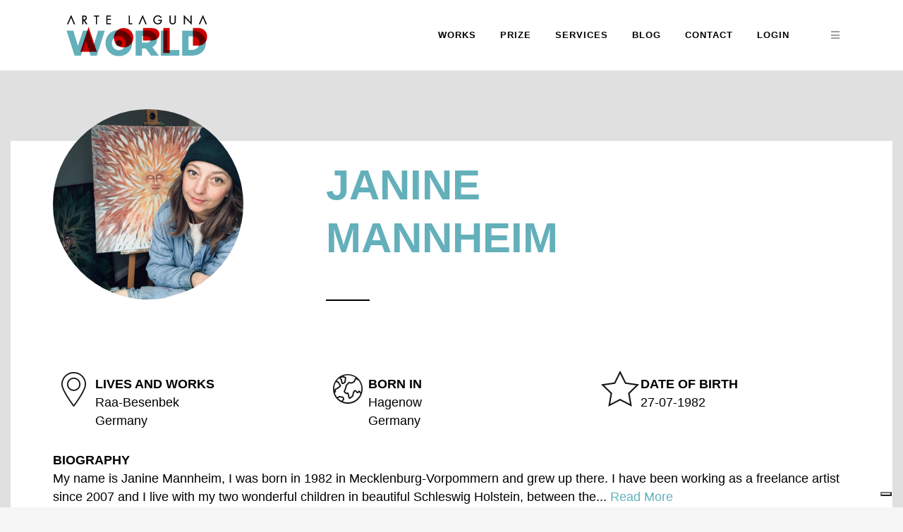

--- FILE ---
content_type: text/html; charset=UTF-8
request_url: https://artelaguna.world/artist/janine-mannheim/
body_size: 17109
content:
 <!DOCTYPE html>
<html lang="en-US">

<head>
	<meta charset="UTF-8" />
	
	

<title>Janine Mannheim artist from Hagenow, Germany - Artworks: Paint</title><meta name='description' content='View Janine Mannheims Artwork on Artelaguna World. Find original artworks made by Janine Mannheim from Hagenow, Germany including Paint arts'/><meta name='keywords' content='Janine Mannheim, artworks author from Hagenow, Germanyartworks, art, artelaguna, artelaguna prize, venice price, venice art, artelaguna world, paintings, sculpture, installation, photographic art, virtual art, video art, performance, land art, digital graphics, urban art, design, art original, art online, art contemporary'/><meta name='robots' content='index, follow'>
			
						<meta name="viewport" content="width=device-width,initial-scale=1,user-scalable=no">
		<meta property="og:type" content="website"><meta property="og:url" content="https://artelaguna.world/artist/janine-mannheim/"><meta property="og:title" content="Janine Mannheim artist from Hagenow, Germany - Artworks: Paint"><meta property="og:image" content="https://artelaguna.world/reserved/1/upload/foto_artista/37/37434_FB1189BB-F670-4ED4-AC4F-E26F3141458E.jpeg"><meta property="og:description" content="View Janine Mannheims Artwork on Artelaguna World. Find original artworks made by Janine Mannheim from Hagenow, Germany including Paint arts"><meta property="og:locale" content="en_EN">                <!-- Start: Google Structured Data -->
                <script type="application/ld+json">
                    {
                        "@context": "https://schema.org",
                        "@type": "Organization",
                        "url": "https://artelaguna.world/",
                        "logo": "https://artelaguna.world/wp-content/uploads/2018/06/logo2.png"
                    }
                </script>

                <script type="application/ld+json">
                    {
                        "@context": "https://schema.org",
                        "@type": "BreadcrumbList",
                        "itemListElement": [{
                            "@type": "ListItem",
                            "position": 1,
                            "item": {
                                "@id":  "https://artelaguna.world/",
                                "name": "Home"
                            }
                        },{
                            "@type": "ListItem",
                            "position": 2,
                            "item": {
                                "@id":  "https://artelaguna.world/arts/",
                                "name": "All Arts"
                            }
                        },{
                            "@type": "ListItem",
                            "position": 3,
                            "item": {
                                "@id":  "https://artelaguna.world/arts/janine-mannheim/",
                                "name": "Janine Mannheim"
                            }
                        }]
                    }
                </script>

                <script type="application/ld+json">
                    {
                        "@context": "https://schema.org/",
                        "@type": "Article",
                        "mainEntityOfPage": {
                            "@type": "WebPage",
                            "@id": "https://artelaguna.world/janine-mannheim/"
                        },
                        "headline": "Janine Mannheim artist from Hagenow, Germany - Artworks: Paint",
                        "description": "View Janine Mannheims Artwork on Artelaguna World. Find original artworks made by Janine Mannheim from Hagenow, Germany including Paint arts",
                        "image": {
                            "@type": "ImageObject",
                            "url": "https://artelaguna.world/",
                            "height": 800,
                            "width": 800
                        },
                        "author": {
                            "@type": "Person",
                            "name": "Janine Mannheim"
                        },
                        "publisher": {
                            "@type": "Organization",
                            "name": "Artelaguna World",
                            "logo": {
                                "@type": "ImageObject",
                                "url": "https://artelaguna.world/wp-content/uploads/2018/06/logo2.png",
                                "width": 207,
                                "height": 70
                            }
                        },
                        "datePublished" : "2019-05-20T14:31:35+00:00",
                        "dateCreated" : "2019-05-20T14:31:35+00:00",
                        "dateModified": "2019-03-29T08:26:08+00:00"
                    }
                </script>
            <!-- End: Google Structured Data -->
            
    <!--
    <link rel='stylesheet' id='wc-block-style-css'  href='https://artelaguna.world/wp-content/themes/bridge-child/css/style.css' type='text/css' media='all' />
    <link rel='stylesheet' id='woocommerce-css'  href='https://artelaguna.world/wp-content/themes/bridge-child/css/woocommerce.min.css' type='text/css' media='all' />
    <link rel='stylesheet' id='woocommerce_responsive-css'  href='https://artelaguna.world/wp-content/themes/bridge-child/css/woocommerce_responsive.min.css' type='text/css' media='all' />
    <style id='woocommerce-inline-inline-css' type='text/css'>
        .woocommerce form .form-row .required { visibility: visible; }
        .woocommerce-product-gallery{ opacity: 1 !important; }
    </style>-->
	<link rel="profile" href="http://gmpg.org/xfn/11" />
	<link rel="pingback" href="https://artelaguna.world/xmlrpc.php" />
            <link rel="shortcut icon" type="image/x-icon" href="https://artelaguna.world/wp-content/uploads/2018/05/favicon.gif">
        <link rel="apple-touch-icon" href="https://artelaguna.world/wp-content/uploads/2018/05/favicon.gif"/>
    	<link href='//fonts.googleapis.com/css?family=Raleway:100,200,300,400,500,600,700,800,900,300italic,400italic,700italic' rel='stylesheet' type='text/css'>
<script type="application/javascript">var QodeAjaxUrl = "https://artelaguna.world/wp-admin/admin-ajax.php"</script><meta name='robots' content='max-image-preview:large' />
<link rel='dns-prefetch' href='//cdn.iubenda.com' />
<link rel="alternate" type="application/rss+xml" title="Arte Laguna World Contemporary Art Platform &raquo; Feed" href="https://artelaguna.world/?feed=rss2" />
<script type="text/javascript">
/* <![CDATA[ */
window._wpemojiSettings = {"baseUrl":"https:\/\/s.w.org\/images\/core\/emoji\/14.0.0\/72x72\/","ext":".png","svgUrl":"https:\/\/s.w.org\/images\/core\/emoji\/14.0.0\/svg\/","svgExt":".svg","source":{"concatemoji":"https:\/\/artelaguna.world\/wp-includes\/js\/wp-emoji-release.min.js?ver=6.4.7"}};
/*! This file is auto-generated */
!function(i,n){var o,s,e;function c(e){try{var t={supportTests:e,timestamp:(new Date).valueOf()};sessionStorage.setItem(o,JSON.stringify(t))}catch(e){}}function p(e,t,n){e.clearRect(0,0,e.canvas.width,e.canvas.height),e.fillText(t,0,0);var t=new Uint32Array(e.getImageData(0,0,e.canvas.width,e.canvas.height).data),r=(e.clearRect(0,0,e.canvas.width,e.canvas.height),e.fillText(n,0,0),new Uint32Array(e.getImageData(0,0,e.canvas.width,e.canvas.height).data));return t.every(function(e,t){return e===r[t]})}function u(e,t,n){switch(t){case"flag":return n(e,"\ud83c\udff3\ufe0f\u200d\u26a7\ufe0f","\ud83c\udff3\ufe0f\u200b\u26a7\ufe0f")?!1:!n(e,"\ud83c\uddfa\ud83c\uddf3","\ud83c\uddfa\u200b\ud83c\uddf3")&&!n(e,"\ud83c\udff4\udb40\udc67\udb40\udc62\udb40\udc65\udb40\udc6e\udb40\udc67\udb40\udc7f","\ud83c\udff4\u200b\udb40\udc67\u200b\udb40\udc62\u200b\udb40\udc65\u200b\udb40\udc6e\u200b\udb40\udc67\u200b\udb40\udc7f");case"emoji":return!n(e,"\ud83e\udef1\ud83c\udffb\u200d\ud83e\udef2\ud83c\udfff","\ud83e\udef1\ud83c\udffb\u200b\ud83e\udef2\ud83c\udfff")}return!1}function f(e,t,n){var r="undefined"!=typeof WorkerGlobalScope&&self instanceof WorkerGlobalScope?new OffscreenCanvas(300,150):i.createElement("canvas"),a=r.getContext("2d",{willReadFrequently:!0}),o=(a.textBaseline="top",a.font="600 32px Arial",{});return e.forEach(function(e){o[e]=t(a,e,n)}),o}function t(e){var t=i.createElement("script");t.src=e,t.defer=!0,i.head.appendChild(t)}"undefined"!=typeof Promise&&(o="wpEmojiSettingsSupports",s=["flag","emoji"],n.supports={everything:!0,everythingExceptFlag:!0},e=new Promise(function(e){i.addEventListener("DOMContentLoaded",e,{once:!0})}),new Promise(function(t){var n=function(){try{var e=JSON.parse(sessionStorage.getItem(o));if("object"==typeof e&&"number"==typeof e.timestamp&&(new Date).valueOf()<e.timestamp+604800&&"object"==typeof e.supportTests)return e.supportTests}catch(e){}return null}();if(!n){if("undefined"!=typeof Worker&&"undefined"!=typeof OffscreenCanvas&&"undefined"!=typeof URL&&URL.createObjectURL&&"undefined"!=typeof Blob)try{var e="postMessage("+f.toString()+"("+[JSON.stringify(s),u.toString(),p.toString()].join(",")+"));",r=new Blob([e],{type:"text/javascript"}),a=new Worker(URL.createObjectURL(r),{name:"wpTestEmojiSupports"});return void(a.onmessage=function(e){c(n=e.data),a.terminate(),t(n)})}catch(e){}c(n=f(s,u,p))}t(n)}).then(function(e){for(var t in e)n.supports[t]=e[t],n.supports.everything=n.supports.everything&&n.supports[t],"flag"!==t&&(n.supports.everythingExceptFlag=n.supports.everythingExceptFlag&&n.supports[t]);n.supports.everythingExceptFlag=n.supports.everythingExceptFlag&&!n.supports.flag,n.DOMReady=!1,n.readyCallback=function(){n.DOMReady=!0}}).then(function(){return e}).then(function(){var e;n.supports.everything||(n.readyCallback(),(e=n.source||{}).concatemoji?t(e.concatemoji):e.wpemoji&&e.twemoji&&(t(e.twemoji),t(e.wpemoji)))}))}((window,document),window._wpemojiSettings);
/* ]]> */
</script>
<style id='wp-emoji-styles-inline-css' type='text/css'>

	img.wp-smiley, img.emoji {
		display: inline !important;
		border: none !important;
		box-shadow: none !important;
		height: 1em !important;
		width: 1em !important;
		margin: 0 0.07em !important;
		vertical-align: -0.1em !important;
		background: none !important;
		padding: 0 !important;
	}
</style>
<link rel='stylesheet' id='wp-block-library-css' href='https://artelaguna.world/wp-includes/css/dist/block-library/style.min.css?ver=6.4.7' type='text/css' media='all' />
<style id='classic-theme-styles-inline-css' type='text/css'>
/*! This file is auto-generated */
.wp-block-button__link{color:#fff;background-color:#32373c;border-radius:9999px;box-shadow:none;text-decoration:none;padding:calc(.667em + 2px) calc(1.333em + 2px);font-size:1.125em}.wp-block-file__button{background:#32373c;color:#fff;text-decoration:none}
</style>
<style id='global-styles-inline-css' type='text/css'>
body{--wp--preset--color--black: #000000;--wp--preset--color--cyan-bluish-gray: #abb8c3;--wp--preset--color--white: #ffffff;--wp--preset--color--pale-pink: #f78da7;--wp--preset--color--vivid-red: #cf2e2e;--wp--preset--color--luminous-vivid-orange: #ff6900;--wp--preset--color--luminous-vivid-amber: #fcb900;--wp--preset--color--light-green-cyan: #7bdcb5;--wp--preset--color--vivid-green-cyan: #00d084;--wp--preset--color--pale-cyan-blue: #8ed1fc;--wp--preset--color--vivid-cyan-blue: #0693e3;--wp--preset--color--vivid-purple: #9b51e0;--wp--preset--gradient--vivid-cyan-blue-to-vivid-purple: linear-gradient(135deg,rgba(6,147,227,1) 0%,rgb(155,81,224) 100%);--wp--preset--gradient--light-green-cyan-to-vivid-green-cyan: linear-gradient(135deg,rgb(122,220,180) 0%,rgb(0,208,130) 100%);--wp--preset--gradient--luminous-vivid-amber-to-luminous-vivid-orange: linear-gradient(135deg,rgba(252,185,0,1) 0%,rgba(255,105,0,1) 100%);--wp--preset--gradient--luminous-vivid-orange-to-vivid-red: linear-gradient(135deg,rgba(255,105,0,1) 0%,rgb(207,46,46) 100%);--wp--preset--gradient--very-light-gray-to-cyan-bluish-gray: linear-gradient(135deg,rgb(238,238,238) 0%,rgb(169,184,195) 100%);--wp--preset--gradient--cool-to-warm-spectrum: linear-gradient(135deg,rgb(74,234,220) 0%,rgb(151,120,209) 20%,rgb(207,42,186) 40%,rgb(238,44,130) 60%,rgb(251,105,98) 80%,rgb(254,248,76) 100%);--wp--preset--gradient--blush-light-purple: linear-gradient(135deg,rgb(255,206,236) 0%,rgb(152,150,240) 100%);--wp--preset--gradient--blush-bordeaux: linear-gradient(135deg,rgb(254,205,165) 0%,rgb(254,45,45) 50%,rgb(107,0,62) 100%);--wp--preset--gradient--luminous-dusk: linear-gradient(135deg,rgb(255,203,112) 0%,rgb(199,81,192) 50%,rgb(65,88,208) 100%);--wp--preset--gradient--pale-ocean: linear-gradient(135deg,rgb(255,245,203) 0%,rgb(182,227,212) 50%,rgb(51,167,181) 100%);--wp--preset--gradient--electric-grass: linear-gradient(135deg,rgb(202,248,128) 0%,rgb(113,206,126) 100%);--wp--preset--gradient--midnight: linear-gradient(135deg,rgb(2,3,129) 0%,rgb(40,116,252) 100%);--wp--preset--font-size--small: 13px;--wp--preset--font-size--medium: 20px;--wp--preset--font-size--large: 36px;--wp--preset--font-size--x-large: 42px;--wp--preset--spacing--20: 0.44rem;--wp--preset--spacing--30: 0.67rem;--wp--preset--spacing--40: 1rem;--wp--preset--spacing--50: 1.5rem;--wp--preset--spacing--60: 2.25rem;--wp--preset--spacing--70: 3.38rem;--wp--preset--spacing--80: 5.06rem;--wp--preset--shadow--natural: 6px 6px 9px rgba(0, 0, 0, 0.2);--wp--preset--shadow--deep: 12px 12px 50px rgba(0, 0, 0, 0.4);--wp--preset--shadow--sharp: 6px 6px 0px rgba(0, 0, 0, 0.2);--wp--preset--shadow--outlined: 6px 6px 0px -3px rgba(255, 255, 255, 1), 6px 6px rgba(0, 0, 0, 1);--wp--preset--shadow--crisp: 6px 6px 0px rgba(0, 0, 0, 1);}:where(.is-layout-flex){gap: 0.5em;}:where(.is-layout-grid){gap: 0.5em;}body .is-layout-flow > .alignleft{float: left;margin-inline-start: 0;margin-inline-end: 2em;}body .is-layout-flow > .alignright{float: right;margin-inline-start: 2em;margin-inline-end: 0;}body .is-layout-flow > .aligncenter{margin-left: auto !important;margin-right: auto !important;}body .is-layout-constrained > .alignleft{float: left;margin-inline-start: 0;margin-inline-end: 2em;}body .is-layout-constrained > .alignright{float: right;margin-inline-start: 2em;margin-inline-end: 0;}body .is-layout-constrained > .aligncenter{margin-left: auto !important;margin-right: auto !important;}body .is-layout-constrained > :where(:not(.alignleft):not(.alignright):not(.alignfull)){max-width: var(--wp--style--global--content-size);margin-left: auto !important;margin-right: auto !important;}body .is-layout-constrained > .alignwide{max-width: var(--wp--style--global--wide-size);}body .is-layout-flex{display: flex;}body .is-layout-flex{flex-wrap: wrap;align-items: center;}body .is-layout-flex > *{margin: 0;}body .is-layout-grid{display: grid;}body .is-layout-grid > *{margin: 0;}:where(.wp-block-columns.is-layout-flex){gap: 2em;}:where(.wp-block-columns.is-layout-grid){gap: 2em;}:where(.wp-block-post-template.is-layout-flex){gap: 1.25em;}:where(.wp-block-post-template.is-layout-grid){gap: 1.25em;}.has-black-color{color: var(--wp--preset--color--black) !important;}.has-cyan-bluish-gray-color{color: var(--wp--preset--color--cyan-bluish-gray) !important;}.has-white-color{color: var(--wp--preset--color--white) !important;}.has-pale-pink-color{color: var(--wp--preset--color--pale-pink) !important;}.has-vivid-red-color{color: var(--wp--preset--color--vivid-red) !important;}.has-luminous-vivid-orange-color{color: var(--wp--preset--color--luminous-vivid-orange) !important;}.has-luminous-vivid-amber-color{color: var(--wp--preset--color--luminous-vivid-amber) !important;}.has-light-green-cyan-color{color: var(--wp--preset--color--light-green-cyan) !important;}.has-vivid-green-cyan-color{color: var(--wp--preset--color--vivid-green-cyan) !important;}.has-pale-cyan-blue-color{color: var(--wp--preset--color--pale-cyan-blue) !important;}.has-vivid-cyan-blue-color{color: var(--wp--preset--color--vivid-cyan-blue) !important;}.has-vivid-purple-color{color: var(--wp--preset--color--vivid-purple) !important;}.has-black-background-color{background-color: var(--wp--preset--color--black) !important;}.has-cyan-bluish-gray-background-color{background-color: var(--wp--preset--color--cyan-bluish-gray) !important;}.has-white-background-color{background-color: var(--wp--preset--color--white) !important;}.has-pale-pink-background-color{background-color: var(--wp--preset--color--pale-pink) !important;}.has-vivid-red-background-color{background-color: var(--wp--preset--color--vivid-red) !important;}.has-luminous-vivid-orange-background-color{background-color: var(--wp--preset--color--luminous-vivid-orange) !important;}.has-luminous-vivid-amber-background-color{background-color: var(--wp--preset--color--luminous-vivid-amber) !important;}.has-light-green-cyan-background-color{background-color: var(--wp--preset--color--light-green-cyan) !important;}.has-vivid-green-cyan-background-color{background-color: var(--wp--preset--color--vivid-green-cyan) !important;}.has-pale-cyan-blue-background-color{background-color: var(--wp--preset--color--pale-cyan-blue) !important;}.has-vivid-cyan-blue-background-color{background-color: var(--wp--preset--color--vivid-cyan-blue) !important;}.has-vivid-purple-background-color{background-color: var(--wp--preset--color--vivid-purple) !important;}.has-black-border-color{border-color: var(--wp--preset--color--black) !important;}.has-cyan-bluish-gray-border-color{border-color: var(--wp--preset--color--cyan-bluish-gray) !important;}.has-white-border-color{border-color: var(--wp--preset--color--white) !important;}.has-pale-pink-border-color{border-color: var(--wp--preset--color--pale-pink) !important;}.has-vivid-red-border-color{border-color: var(--wp--preset--color--vivid-red) !important;}.has-luminous-vivid-orange-border-color{border-color: var(--wp--preset--color--luminous-vivid-orange) !important;}.has-luminous-vivid-amber-border-color{border-color: var(--wp--preset--color--luminous-vivid-amber) !important;}.has-light-green-cyan-border-color{border-color: var(--wp--preset--color--light-green-cyan) !important;}.has-vivid-green-cyan-border-color{border-color: var(--wp--preset--color--vivid-green-cyan) !important;}.has-pale-cyan-blue-border-color{border-color: var(--wp--preset--color--pale-cyan-blue) !important;}.has-vivid-cyan-blue-border-color{border-color: var(--wp--preset--color--vivid-cyan-blue) !important;}.has-vivid-purple-border-color{border-color: var(--wp--preset--color--vivid-purple) !important;}.has-vivid-cyan-blue-to-vivid-purple-gradient-background{background: var(--wp--preset--gradient--vivid-cyan-blue-to-vivid-purple) !important;}.has-light-green-cyan-to-vivid-green-cyan-gradient-background{background: var(--wp--preset--gradient--light-green-cyan-to-vivid-green-cyan) !important;}.has-luminous-vivid-amber-to-luminous-vivid-orange-gradient-background{background: var(--wp--preset--gradient--luminous-vivid-amber-to-luminous-vivid-orange) !important;}.has-luminous-vivid-orange-to-vivid-red-gradient-background{background: var(--wp--preset--gradient--luminous-vivid-orange-to-vivid-red) !important;}.has-very-light-gray-to-cyan-bluish-gray-gradient-background{background: var(--wp--preset--gradient--very-light-gray-to-cyan-bluish-gray) !important;}.has-cool-to-warm-spectrum-gradient-background{background: var(--wp--preset--gradient--cool-to-warm-spectrum) !important;}.has-blush-light-purple-gradient-background{background: var(--wp--preset--gradient--blush-light-purple) !important;}.has-blush-bordeaux-gradient-background{background: var(--wp--preset--gradient--blush-bordeaux) !important;}.has-luminous-dusk-gradient-background{background: var(--wp--preset--gradient--luminous-dusk) !important;}.has-pale-ocean-gradient-background{background: var(--wp--preset--gradient--pale-ocean) !important;}.has-electric-grass-gradient-background{background: var(--wp--preset--gradient--electric-grass) !important;}.has-midnight-gradient-background{background: var(--wp--preset--gradient--midnight) !important;}.has-small-font-size{font-size: var(--wp--preset--font-size--small) !important;}.has-medium-font-size{font-size: var(--wp--preset--font-size--medium) !important;}.has-large-font-size{font-size: var(--wp--preset--font-size--large) !important;}.has-x-large-font-size{font-size: var(--wp--preset--font-size--x-large) !important;}
.wp-block-navigation a:where(:not(.wp-element-button)){color: inherit;}
:where(.wp-block-post-template.is-layout-flex){gap: 1.25em;}:where(.wp-block-post-template.is-layout-grid){gap: 1.25em;}
:where(.wp-block-columns.is-layout-flex){gap: 2em;}:where(.wp-block-columns.is-layout-grid){gap: 2em;}
.wp-block-pullquote{font-size: 1.5em;line-height: 1.6;}
</style>
<link rel='stylesheet' id='contact-form-7-css' href='https://artelaguna.world/wp-content/plugins/contact-form-7/includes/css/styles.css?ver=5.8.7' type='text/css' media='all' />
<link rel='stylesheet' id='rs-plugin-settings-css' href='https://artelaguna.world/wp-content/plugins/revslider/public/assets/css/rs6.css?ver=6.4.8' type='text/css' media='all' />
<style id='rs-plugin-settings-inline-css' type='text/css'>
#rs-demo-id {}
</style>
<style id='woocommerce-inline-inline-css' type='text/css'>
.woocommerce form .form-row .required { visibility: visible; }
</style>
<link rel='stylesheet' id='default_style-css' href='https://artelaguna.world/wp-content/themes/bridge/style.css?ver=6.4.7' type='text/css' media='all' />
<link rel='stylesheet' id='qode_font_awesome-css' href='https://artelaguna.world/wp-content/themes/bridge/css/font-awesome/css/font-awesome.min.css?ver=6.4.7' type='text/css' media='all' />
<link rel='stylesheet' id='qode_font_elegant-css' href='https://artelaguna.world/wp-content/themes/bridge/css/elegant-icons/style.min.css?ver=6.4.7' type='text/css' media='all' />
<link rel='stylesheet' id='qode_linea_icons-css' href='https://artelaguna.world/wp-content/themes/bridge/css/linea-icons/style.css?ver=6.4.7' type='text/css' media='all' />
<link rel='stylesheet' id='qode_dripicons-css' href='https://artelaguna.world/wp-content/themes/bridge/css/dripicons/dripicons.css?ver=6.4.7' type='text/css' media='all' />
<link rel='stylesheet' id='stylesheet-css' href='https://artelaguna.world/wp-content/themes/bridge/css/stylesheet.min.css?ver=6.4.7' type='text/css' media='all' />
<style id='stylesheet-inline-css' type='text/css'>
 .page-id-673.disabled_footer_top .footer_top_holder, .page-id-673.disabled_footer_bottom .footer_bottom_holder { display: none;}


</style>
<link rel='stylesheet' id='woocommerce-css' href='https://artelaguna.world/wp-content/themes/bridge/css/woocommerce.min.css?ver=6.4.7' type='text/css' media='all' />
<link rel='stylesheet' id='woocommerce_responsive-css' href='https://artelaguna.world/wp-content/themes/bridge/css/woocommerce_responsive.min.css?ver=6.4.7' type='text/css' media='all' />
<link rel='stylesheet' id='qode_print-css' href='https://artelaguna.world/wp-content/themes/bridge/css/print.css?ver=6.4.7' type='text/css' media='all' />
<link rel='stylesheet' id='mac_stylesheet-css' href='https://artelaguna.world/wp-content/themes/bridge/css/mac_stylesheet.css?ver=6.4.7' type='text/css' media='all' />
<link rel='stylesheet' id='webkit-css' href='https://artelaguna.world/wp-content/themes/bridge/css/webkit_stylesheet.css?ver=6.4.7' type='text/css' media='all' />
<link rel='stylesheet' id='style_dynamic-css' href='https://artelaguna.world/wp-content/themes/bridge/css/style_dynamic.css?ver=1765289367' type='text/css' media='all' />
<link rel='stylesheet' id='responsive-css' href='https://artelaguna.world/wp-content/themes/bridge/css/responsive.min.css?ver=6.4.7' type='text/css' media='all' />
<link rel='stylesheet' id='style_dynamic_responsive-css' href='https://artelaguna.world/wp-content/themes/bridge/css/style_dynamic_responsive.css?ver=1765289367' type='text/css' media='all' />
<link rel='stylesheet' id='js_composer_front-css' href='https://artelaguna.world/wp-content/plugins/js_composer/assets/css/js_composer.min.css?ver=7.4' type='text/css' media='all' />
<link rel='stylesheet' id='custom_css-css' href='https://artelaguna.world/wp-content/themes/bridge/css/custom_css.css?ver=1765289367' type='text/css' media='all' />
<link rel='stylesheet' id='childstyle-css' href='https://artelaguna.world/wp-content/themes/bridge-child/style.css?ver=6.4.7' type='text/css' media='all' />
<script type="text/javascript" src="https://artelaguna.world/wp-includes/js/jquery/jquery.min.js?ver=3.7.1" id="jquery-core-js"></script>
<script type="text/javascript" src="https://artelaguna.world/wp-includes/js/jquery/jquery-migrate.min.js?ver=3.4.1" id="jquery-migrate-js"></script>
<script type="text/javascript" id="file_uploads_nfpluginsettings-js-extra">
/* <![CDATA[ */
var params = {"clearLogRestUrl":"https:\/\/artelaguna.world\/index.php?rest_route=\/nf-file-uploads\/debug-log\/delete-all","clearLogButtonId":"file_uploads_clear_debug_logger","downloadLogRestUrl":"https:\/\/artelaguna.world\/index.php?rest_route=\/nf-file-uploads\/debug-log\/get-all","downloadLogButtonId":"file_uploads_download_debug_logger"};
/* ]]> */
</script>
<script type="text/javascript" src="https://artelaguna.world/wp-content/plugins/ninja-forms-uploads/assets/js/nfpluginsettings.js?ver=3.3.16" id="file_uploads_nfpluginsettings-js"></script>

<script  type="text/javascript" class=" _iub_cs_skip" type="text/javascript" id="iubenda-head-inline-scripts-0">
/* <![CDATA[ */

var _iub = _iub || [];
_iub.csConfiguration = {"askConsentAtCookiePolicyUpdate":true,"countryDetection":true,"enableLgpd":true,"enableUspr":true,"floatingPreferencesButtonDisplay":"bottom-right","lang":"en","lgpdAppliesGlobally":false,"perPurposeConsent":true,"siteId":3152677,"whitelabel":false,"cookiePolicyId":66352991, "banner":{ "acceptButtonDisplay":true,"closeButtonDisplay":false,"customizeButtonDisplay":true,"explicitWithdrawal":true,"listPurposes":true,"position":"float-top-center","rejectButtonDisplay":true }};
/* ]]> */
</script>
<script  type="text/javascript" class=" _iub_cs_skip" type="text/javascript" src="//cdn.iubenda.com/cs/gpp/stub.js?ver=3.12.4" id="iubenda-head-scripts-0-js"></script>
<script  type="text/javascript" charset="UTF-8" async="" class=" _iub_cs_skip" type="text/javascript" src="//cdn.iubenda.com/cs/iubenda_cs.js?ver=3.12.4" id="iubenda-head-scripts-1-js"></script>
<script type="text/javascript" src="https://artelaguna.world/wp-content/plugins/revslider/public/assets/js/rbtools.min.js?ver=6.4.5" id="tp-tools-js"></script>
<script type="text/javascript" src="https://artelaguna.world/wp-content/plugins/revslider/public/assets/js/rs6.min.js?ver=6.4.8" id="revmin-js"></script>
<script type="text/javascript" src="https://artelaguna.world/wp-content/plugins/woocommerce/assets/js/jquery-blockui/jquery.blockUI.min.js?ver=2.7.0-wc.8.6.3" id="jquery-blockui-js" data-wp-strategy="defer"></script>
<script type="text/javascript" id="wc-add-to-cart-js-extra">
/* <![CDATA[ */
var wc_add_to_cart_params = {"ajax_url":"\/wp-admin\/admin-ajax.php","wc_ajax_url":"\/?wc-ajax=%%endpoint%%","i18n_view_cart":"View cart","cart_url":"https:\/\/artelaguna.world\/?page_id=323","is_cart":"","cart_redirect_after_add":"no"};
/* ]]> */
</script>
<script type="text/javascript" src="https://artelaguna.world/wp-content/plugins/woocommerce/assets/js/frontend/add-to-cart.min.js?ver=8.6.3" id="wc-add-to-cart-js" data-wp-strategy="defer"></script>
<script type="text/javascript" src="https://artelaguna.world/wp-content/plugins/woocommerce/assets/js/js-cookie/js.cookie.min.js?ver=2.1.4-wc.8.6.3" id="js-cookie-js" defer="defer" data-wp-strategy="defer"></script>
<script type="text/javascript" id="woocommerce-js-extra">
/* <![CDATA[ */
var woocommerce_params = {"ajax_url":"\/wp-admin\/admin-ajax.php","wc_ajax_url":"\/?wc-ajax=%%endpoint%%"};
/* ]]> */
</script>
<script type="text/javascript" src="https://artelaguna.world/wp-content/plugins/woocommerce/assets/js/frontend/woocommerce.min.js?ver=8.6.3" id="woocommerce-js" defer="defer" data-wp-strategy="defer"></script>
<script type="text/javascript" src="https://artelaguna.world/wp-content/plugins/wp-hide-post/public/js/wp-hide-post-public.js?ver=2.0.10" id="wp-hide-post-js"></script>
<script type="text/javascript" src="https://artelaguna.world/wp-content/plugins/js_composer/assets/js/vendors/woocommerce-add-to-cart.js?ver=7.4" id="vc_woocommerce-add-to-cart-js-js"></script>
<script type="text/javascript" src="https://artelaguna.world/wp-content/plugins/woocommerce/assets/js/select2/select2.full.min.js?ver=4.0.3-wc.8.6.3" id="select2-js" defer="defer" data-wp-strategy="defer"></script>
<script></script><link rel="https://api.w.org/" href="https://artelaguna.world/index.php?rest_route=/" /><link rel="alternate" type="application/json" href="https://artelaguna.world/index.php?rest_route=/wp/v2/pages/673" /><link rel="EditURI" type="application/rsd+xml" title="RSD" href="https://artelaguna.world/xmlrpc.php?rsd" />
<meta name="generator" content="WordPress 6.4.7" />
<meta name="generator" content="WooCommerce 8.6.3" />
<link rel="canonical" href="https://artelaguna.world/?page_id=673" />
<link rel='shortlink' href='https://artelaguna.world/?p=673' />
<link rel="alternate" type="application/json+oembed" href="https://artelaguna.world/index.php?rest_route=%2Foembed%2F1.0%2Fembed&#038;url=https%3A%2F%2Fartelaguna.world%2F%3Fpage_id%3D673" />
<link rel="alternate" type="text/xml+oembed" href="https://artelaguna.world/index.php?rest_route=%2Foembed%2F1.0%2Fembed&#038;url=https%3A%2F%2Fartelaguna.world%2F%3Fpage_id%3D673&#038;format=xml" />
	<noscript><style>.woocommerce-product-gallery{ opacity: 1 !important; }</style></noscript>
	<meta name="generator" content="Powered by WPBakery Page Builder - drag and drop page builder for WordPress."/>
<meta name="generator" content="Powered by Slider Revolution 6.4.8 - responsive, Mobile-Friendly Slider Plugin for WordPress with comfortable drag and drop interface." />
<script type="text/javascript">
var _iub = _iub || [];
_iub.csConfiguration = {"askConsentAtCookiePolicyUpdate":true,"countryDetection":true,"enableLgpd":true,"enableUspr":true,"floatingPreferencesButtonDisplay":"bottom-right","lang":"en","lgpdAppliesGlobally":false,"perPurposeConsent":true,"siteId":3152677,"whitelabel":false,"cookiePolicyId":66352991, "banner":{ "acceptButtonDisplay":true,"closeButtonDisplay":false,"customizeButtonDisplay":true,"explicitWithdrawal":true,"listPurposes":true,"position":"float-top-center","rejectButtonDisplay":true }};
</script>
<script type="text/javascript" src="//cdn.iubenda.com/cs/gpp/stub.js"></script>
<script type="text/javascript" src="//cdn.iubenda.com/cs/iubenda_cs.js" charset="UTF-8" async></script>

<link rel="stylesheet" href="https://cdn.jsdelivr.net/gh/fancyapps/fancybox@3.5.7/dist/jquery.fancybox.min.css" />
<script src="https://cdn.jsdelivr.net/gh/fancyapps/fancybox@3.5.7/dist/jquery.fancybox.min.js"></script>

<!-- Google Tag Manager -->
<script>(function(w,d,s,l,i){w[l]=w[l]||[];w[l].push({'gtm.start':
new Date().getTime(),event:'gtm.js'});var f=d.getElementsByTagName(s)[0],
j=d.createElement(s),dl=l!='dataLayer'?'&l='+l:'';j.async=true;j.src=
'https://www.googletagmanager.com/gtm.js?id='+i+dl;f.parentNode.insertBefore(j,f);
})(window,document,'script','dataLayer','GTM-PXRCFMX');</script>
<!-- End Google Tag Manager -->
<!-- Google tag (gtag.js) -->
<script async src="https://www.googletagmanager.com/gtag/js?id=G-SNCH5DBYRQ"></script>
<script>
  window.dataLayer = window.dataLayer || [];
  function gtag(){dataLayer.push(arguments);}
  gtag('js', new Date());

  gtag('config', 'G-SNCH5DBYRQ');
</script>



<!-- TrustBox script -->
<script type="text/javascript" src="//widget.trustpilot.com/bootstrap/v5/tp.widget.bootstrap.min.js" async></script>
<!-- End TrustBox script --><script type="text/javascript">function setREVStartSize(e){
			//window.requestAnimationFrame(function() {				 
				window.RSIW = window.RSIW===undefined ? window.innerWidth : window.RSIW;	
				window.RSIH = window.RSIH===undefined ? window.innerHeight : window.RSIH;	
				try {								
					var pw = document.getElementById(e.c).parentNode.offsetWidth,
						newh;
					pw = pw===0 || isNaN(pw) ? window.RSIW : pw;
					e.tabw = e.tabw===undefined ? 0 : parseInt(e.tabw);
					e.thumbw = e.thumbw===undefined ? 0 : parseInt(e.thumbw);
					e.tabh = e.tabh===undefined ? 0 : parseInt(e.tabh);
					e.thumbh = e.thumbh===undefined ? 0 : parseInt(e.thumbh);
					e.tabhide = e.tabhide===undefined ? 0 : parseInt(e.tabhide);
					e.thumbhide = e.thumbhide===undefined ? 0 : parseInt(e.thumbhide);
					e.mh = e.mh===undefined || e.mh=="" || e.mh==="auto" ? 0 : parseInt(e.mh,0);		
					if(e.layout==="fullscreen" || e.l==="fullscreen") 						
						newh = Math.max(e.mh,window.RSIH);					
					else{					
						e.gw = Array.isArray(e.gw) ? e.gw : [e.gw];
						for (var i in e.rl) if (e.gw[i]===undefined || e.gw[i]===0) e.gw[i] = e.gw[i-1];					
						e.gh = e.el===undefined || e.el==="" || (Array.isArray(e.el) && e.el.length==0)? e.gh : e.el;
						e.gh = Array.isArray(e.gh) ? e.gh : [e.gh];
						for (var i in e.rl) if (e.gh[i]===undefined || e.gh[i]===0) e.gh[i] = e.gh[i-1];
											
						var nl = new Array(e.rl.length),
							ix = 0,						
							sl;					
						e.tabw = e.tabhide>=pw ? 0 : e.tabw;
						e.thumbw = e.thumbhide>=pw ? 0 : e.thumbw;
						e.tabh = e.tabhide>=pw ? 0 : e.tabh;
						e.thumbh = e.thumbhide>=pw ? 0 : e.thumbh;					
						for (var i in e.rl) nl[i] = e.rl[i]<window.RSIW ? 0 : e.rl[i];
						sl = nl[0];									
						for (var i in nl) if (sl>nl[i] && nl[i]>0) { sl = nl[i]; ix=i;}															
						var m = pw>(e.gw[ix]+e.tabw+e.thumbw) ? 1 : (pw-(e.tabw+e.thumbw)) / (e.gw[ix]);					
						newh =  (e.gh[ix] * m) + (e.tabh + e.thumbh);
					}				
					if(window.rs_init_css===undefined) window.rs_init_css = document.head.appendChild(document.createElement("style"));					
					document.getElementById(e.c).height = newh+"px";
					window.rs_init_css.innerHTML += "#"+e.c+"_wrapper { height: "+newh+"px }";				
				} catch(e){
					console.log("Failure at Presize of Slider:" + e)
				}					   
			//});
		  };</script>
<noscript><style> .wpb_animate_when_almost_visible { opacity: 1; }</style></noscript>    <link rel="stylesheet" href="https://use.fontawesome.com/releases/v5.7.2/css/all.css" integrity="sha384-fnmOCqbTlWIlj8LyTjo7mOUStjsKC4pOpQbqyi7RrhN7udi9RwhKkMHpvLbHG9Sr" crossorigin="anonymous">


    <!--
    <script type='text/javascript' src='https://artelaguna.world/wp-content/themes/bridge-child/js/add-to-cart.min.js'></script>
    <script type='text/javascript' src='https://artelaguna.world/wp-content/themes/bridge-child/js/woocommerce-add-to-cart.js'></script>
    <script type='text/javascript' src='https://artelaguna.world/wp-content/themes/bridge-child/js/jquery.blockUI.min.js'></script>-->

    <script type="text/javascript" src="/reserved/theme_1/global_assets/js/plugins/forms/validation/validate.min.js"></script>

</head>

<body class="page-template page-template-artist page-template-artist-php page page-id-673 theme-bridge bridge-core-2.7.5 woocommerce-no-js  side_area_uncovered_from_content columns-3 qode-child-theme-ver-1.0.0 qode-theme-ver-15.0 qode-theme-bridge wpb-js-composer js-comp-ver-7.4 vc_responsive" itemscope itemtype="http://schema.org/WebPage">
<!-- Google Tag Manager (noscript) -->
<noscript><iframe src="https://www.googletagmanager.com/ns.html?id=GTM-PXRCFMX"
height="0" width="0" style="display:none;visibility:hidden"></iframe></noscript>
<!-- End Google Tag Manager (noscript) -->



	<section class="side_menu right ">
				<a href="#" target="_self" class="close_side_menu"></a>
		</section>

<div class="wrapper">
	<div class="wrapper_inner">

    
    <!-- Google Analytics start -->
        <!-- Google Analytics end -->

	<header class=" scroll_header_top_area  regular page_header">
    <div class="header_inner clearfix">
                <div class="header_top_bottom_holder">
            
            <div class="header_bottom clearfix" style='' >
                                <div class="container">
                    <div class="container_inner clearfix">
                                                    
                            <div class="header_inner_left">
                                									<div class="mobile_menu_button">
		<span>
			<i class="qode_icon_font_awesome fa fa-bars " ></i>		</span>
	</div>
                                <div class="logo_wrapper" >
	<div class="q_logo">
		<a itemprop="url" href="https://artelaguna.world/" >
             <img itemprop="image" class="normal" src="https://artelaguna.world/wp-content/uploads/2018/06/logo2.png" alt="Logo"/> 			 <img itemprop="image" class="light" src="https://artelaguna.world/wp-content/uploads/2018/06/logo2.png" alt="Logo"/> 			 <img itemprop="image" class="dark" src="https://artelaguna.world/wp-content/uploads/2018/06/logo2.png" alt="Logo"/> 			 <img itemprop="image" class="sticky" src="https://artelaguna.world/wp-content/uploads/2018/06/logo2.png" alt="Logo"/> 			 <img itemprop="image" class="mobile" src="https://artelaguna.world/wp-content/uploads/2018/06/logo2.png" alt="Logo"/> 					</a>
	</div>
	</div>                                                            </div>
                                                                    <div class="header_inner_right">
                                        <div class="side_menu_button_wrapper right">
                                                                                            <div class="header_bottom_right_widget_holder"></div>
                                                                                                                                    <div class="side_menu_button">
                                                                                                                                                	<a class="side_menu_button_link normal" href="javascript:void(0)">
		<i class="qode_icon_font_awesome fa fa-bars " ></i>	</a>
                                            </div>
                                        </div>
                                    </div>
                                
                                
                                <nav class="main_menu drop_down right">
                                    <ul id="menu-main-menu" class=""><li id="nav-menu-item-704" class="menu-item menu-item-type-custom menu-item-object-custom  narrow"><a title="Works" href="/arts/" class=""><i class="menu_icon blank fa"></i><span>Works</span><span class="plus"></span></a></li>
<li id="nav-menu-item-1074" class="menu-item menu-item-type-custom menu-item-object-custom  narrow"><a title="Prize" target="_blank" href="https://www.artelagunaprize.com/" class=""><i class="menu_icon blank fa"></i><span>Prize</span><span class="plus"></span></a></li>
<li id="nav-menu-item-1219" class="menu-item menu-item-type-custom menu-item-object-custom menu-item-has-children  has_sub narrow"><a href="#" class=""><i class="menu_icon blank fa"></i><span>Services</span><span class="plus"></span></a>
<div class="second"><div class="inner"><ul>
	<li id="nav-menu-item-7069" class="menu-item menu-item-type-custom menu-item-object-custom menu-item-has-children sub"><a href="#" class=""><i class="menu_icon blank fa"></i><span>For Artists</span><span class="plus"></span><i class="q_menu_arrow fa fa-angle-right"></i></a>
	<ul>
		<li id="nav-menu-item-5403" class="menu-item menu-item-type-custom menu-item-object-custom "><a href="https://artelaguna.world/promotional-services/" class=""><i class="menu_icon blank fa"></i><span>Promotional Services</span><span class="plus"></span></a></li>
		<li id="nav-menu-item-7622" class="menu-item menu-item-type-custom menu-item-object-custom "><a href="https://artelaguna.world/mentorship/" class=""><i class="menu_icon blank fa"></i><span>Mentorship Program</span><span class="plus"></span></a></li>
		<li id="nav-menu-item-4807" class="menu-item menu-item-type-custom menu-item-object-custom "><a href="/branding/" class=""><i class="menu_icon blank fa"></i><span>Branding</span><span class="plus"></span></a></li>
		<li id="nav-menu-item-4816" class="menu-item menu-item-type-custom menu-item-object-custom "><a href="/exhibition-spaces/" class=""><i class="menu_icon blank fa"></i><span>Exhibition Spaces</span><span class="plus"></span></a></li>
		<li id="nav-menu-item-4966" class="menu-item menu-item-type-custom menu-item-object-custom "><a href="/exhibition-setup/" class=""><i class="menu_icon blank fa"></i><span>Exhibition Set-Up</span><span class="plus"></span></a></li>
		<li id="nav-menu-item-4965" class="menu-item menu-item-type-custom menu-item-object-custom "><a href="/consulting/" class=""><i class="menu_icon blank fa"></i><span>Consulting</span><span class="plus"></span></a></li>
	</ul>
</li>
	<li id="nav-menu-item-7070" class="menu-item menu-item-type-custom menu-item-object-custom menu-item-has-children sub"><a href="#" class=""><i class="menu_icon blank fa"></i><span>For Business</span><span class="plus"></span><i class="q_menu_arrow fa fa-angle-right"></i></a>
	<ul>
		<li id="nav-menu-item-6409" class="menu-item menu-item-type-custom menu-item-object-custom "><a href="https://artelaguna.world/jobs/" class=""><i class="menu_icon blank fa"></i><span>Talents</span><span class="plus"></span></a></li>
	</ul>
</li>
</ul></div></div>
</li>
<li id="nav-menu-item-3749" class="menu-item menu-item-type-custom menu-item-object-custom  narrow"><a href="/blog/" class=""><i class="menu_icon blank fa"></i><span>Blog</span><span class="plus"></span></a></li>
<li id="nav-menu-item-789" class="menu-item menu-item-type-custom menu-item-object-custom  narrow"><a title="Contact" href="https://artelaguna.world/contact/" class=""><i class="menu_icon blank fa"></i><span>Contact</span><span class="plus"></span></a></li>
<li id="nav-menu-item-1083" class="menu-item menu-item-type-custom menu-item-object-custom  narrow"><a title="Login" target="_blank" href="https://artelaguna.world/reserved/login.php" class=""><i class="menu_icon blank fa"></i><span>Login</span><span class="plus"></span></a></li>
</ul>                                </nav>
                                							    <nav class="mobile_menu">
	<ul id="menu-main-menu-1" class=""><li id="mobile-menu-item-704" class="menu-item menu-item-type-custom menu-item-object-custom "><a title="Works" href="/arts/" class=""><span>Works</span></a><span class="mobile_arrow"><i class="fa fa-angle-right"></i><i class="fa fa-angle-down"></i></span></li>
<li id="mobile-menu-item-1074" class="menu-item menu-item-type-custom menu-item-object-custom "><a title="Prize" target="_blank" href="https://www.artelagunaprize.com/" class=""><span>Prize</span></a><span class="mobile_arrow"><i class="fa fa-angle-right"></i><i class="fa fa-angle-down"></i></span></li>
<li id="mobile-menu-item-1219" class="menu-item menu-item-type-custom menu-item-object-custom menu-item-has-children  has_sub"><a href="#" class=""><span>Services</span></a><span class="mobile_arrow"><i class="fa fa-angle-right"></i><i class="fa fa-angle-down"></i></span>
<ul class="sub_menu">
	<li id="mobile-menu-item-7069" class="menu-item menu-item-type-custom menu-item-object-custom menu-item-has-children  has_sub"><a href="#" class=""><span>For Artists</span></a><span class="mobile_arrow"><i class="fa fa-angle-right"></i><i class="fa fa-angle-down"></i></span>
	<ul class="sub_menu">
		<li id="mobile-menu-item-5403" class="menu-item menu-item-type-custom menu-item-object-custom "><a href="https://artelaguna.world/promotional-services/" class=""><span>Promotional Services</span></a><span class="mobile_arrow"><i class="fa fa-angle-right"></i><i class="fa fa-angle-down"></i></span></li>
		<li id="mobile-menu-item-7622" class="menu-item menu-item-type-custom menu-item-object-custom "><a href="https://artelaguna.world/mentorship/" class=""><span>Mentorship Program</span></a><span class="mobile_arrow"><i class="fa fa-angle-right"></i><i class="fa fa-angle-down"></i></span></li>
		<li id="mobile-menu-item-4807" class="menu-item menu-item-type-custom menu-item-object-custom "><a href="/branding/" class=""><span>Branding</span></a><span class="mobile_arrow"><i class="fa fa-angle-right"></i><i class="fa fa-angle-down"></i></span></li>
		<li id="mobile-menu-item-4816" class="menu-item menu-item-type-custom menu-item-object-custom "><a href="/exhibition-spaces/" class=""><span>Exhibition Spaces</span></a><span class="mobile_arrow"><i class="fa fa-angle-right"></i><i class="fa fa-angle-down"></i></span></li>
		<li id="mobile-menu-item-4966" class="menu-item menu-item-type-custom menu-item-object-custom "><a href="/exhibition-setup/" class=""><span>Exhibition Set-Up</span></a><span class="mobile_arrow"><i class="fa fa-angle-right"></i><i class="fa fa-angle-down"></i></span></li>
		<li id="mobile-menu-item-4965" class="menu-item menu-item-type-custom menu-item-object-custom "><a href="/consulting/" class=""><span>Consulting</span></a><span class="mobile_arrow"><i class="fa fa-angle-right"></i><i class="fa fa-angle-down"></i></span></li>
	</ul>
</li>
	<li id="mobile-menu-item-7070" class="menu-item menu-item-type-custom menu-item-object-custom menu-item-has-children  has_sub"><a href="#" class=""><span>For Business</span></a><span class="mobile_arrow"><i class="fa fa-angle-right"></i><i class="fa fa-angle-down"></i></span>
	<ul class="sub_menu">
		<li id="mobile-menu-item-6409" class="menu-item menu-item-type-custom menu-item-object-custom "><a href="https://artelaguna.world/jobs/" class=""><span>Talents</span></a><span class="mobile_arrow"><i class="fa fa-angle-right"></i><i class="fa fa-angle-down"></i></span></li>
	</ul>
</li>
</ul>
</li>
<li id="mobile-menu-item-3749" class="menu-item menu-item-type-custom menu-item-object-custom "><a href="/blog/" class=""><span>Blog</span></a><span class="mobile_arrow"><i class="fa fa-angle-right"></i><i class="fa fa-angle-down"></i></span></li>
<li id="mobile-menu-item-789" class="menu-item menu-item-type-custom menu-item-object-custom "><a title="Contact" href="https://artelaguna.world/contact/" class=""><span>Contact</span></a><span class="mobile_arrow"><i class="fa fa-angle-right"></i><i class="fa fa-angle-down"></i></span></li>
<li id="mobile-menu-item-1083" class="menu-item menu-item-type-custom menu-item-object-custom "><a title="Login" target="_blank" href="https://artelaguna.world/reserved/login.php" class=""><span>Login</span></a><span class="mobile_arrow"><i class="fa fa-angle-right"></i><i class="fa fa-angle-down"></i></span></li>
</ul></nav>                                                                                        </div>
                    </div>
                                    </div>
            </div>
        </div>
</header>	<a id="back_to_top" href="#">
        <span class="fa-stack">
            <i class="qode_icon_font_awesome fa fa-arrow-up " ></i>        </span>
	</a>
	
	
    
    
    <div class="content ">
        <div class="content_inner  ">
    
<script>
    jQuery(document).ready(function($){
        //$("body").addClass("woocommerce");
        $('.artist-biography').find('a[class="show-more-biography"]').on('click', function(e) {
            e.preventDefault();
            $(this).closest('.artist-biography').find('.small-biography').hide();
            $(this).closest('.artist-biography').find('.all-biography').show();
        });
        $('a[class="show-contact-form"]').on('click', function(e) {
            console.log("ho cliccato");
            e.preventDefault();
            $('.artist-contact-form').show();
            $('.artist-contact-button').hide();
        });
        /*################### DISABILITA CLICK DX SU IMM ######################*/
        $('img').bind('contextmenu', function(e) {
            return false;
        });
        $('.share-section').find('a[id="show-share-buttons"]').on('click', function(e) {
            e.preventDefault();
            $(this).closest('.share-section').find('#show-share-buttons').hide();
            $(this).closest('.share-section').find('#share-buttons').show();
            $(this).find('.at-share-btn').css('padding','5px 0');
        });
    }); 
</script>

<!--Title area (do not delete it)-->
<div class="title_outer title_without_animation" data-height="200">
    <div class="title title_size_small  position_left " style="/*height:200px;*/">
        <div class="image not_responsive"></div>
    </div>
</div>

<!--Page content-->
<div class="full_width" style="max-width: 1500px; margin: 0 auto;">
    <div class="full_width_inner default_template_holder clearfix" >
        <div class="vc_row wpb_row section vc_row-fluid artist-description" style=" text-align:left;">
            <div class=" full_section_inner clearfix">

                             <div class="wpb_column vc_column_container vc_col-sm-4 artist-photo-section">
                    <div class="vc_column-inner ">
                                                <div class="wpb_wrapper artist-image" style="background-image:url('https://artelaguna.world/reserved/1/upload/foto_artista/37/37434_FB1189BB-F670-4ED4-AC4F-E26F3141458E.jpeg');" alt="Janine Mannheim profile image">
                        </div>
                    </div>
                </div>
                <div class="wpb_column vc_column_container vc_col-sm-8 artist-name-section">
                    <div class="vc_column-inner">
                        <div class="wpb_wrapper">
                                                            <h1 class="artist-name">Janine<br/>Mannheim</h1>
                                                        <div class="sep-border"></div>
                        </div>
                    </div>
                </div>
                <div class="wpb_column vc_column_container vc_col-sm-4 empty-column-mobile-hidden">
                    <div class="vc_column-inner "></div>
                </div>
                <div class="wpb_column vc_column_container vc_col-sm-8 artist-data-mobile-big">
                    <div class="vc_column-inner">
                        <div class="wpb_wrapper">
                            <div class="vc_row wpb_row section vc_row-fluid vc_inner artist-three-columns " style=" text-align:left;">
                                <div class=" full_section_inner clearfix">
                                    <div class="wpb_column vc_column_container vc_col-sm-4">
                                        <div class="vc_column-inner">
                                            <div class="wpb_wrapper">
                                                <div class="wpb_text_column wpb_content_element ">
                                                    <div class="wpb_wrapper">
                                                        <div class="custom-ico">
                                                            <img src="https://artelaguna.world/wp-content/uploads/2019/03/icon-6.png" alt="place-ico"/>
                                                        </div>
                                                        <div class="text-area">
                                                            <p><b>LIVES AND WORKS</b></p>
                                                            <p>Raa-Besenbek<br>Germany</p>
                                                        </div>
                                                    </div> 
                                                </div>
                                            </div>
                                        </div>
                                    </div>
                                                                    <div class="wpb_column vc_column_container vc_col-sm-4">
                                        <div class="vc_column-inner">
                                            <div class="wpb_wrapper">
                                                <div class="wpb_text_column wpb_content_element ">
                                                    <div class="wpb_wrapper">
                                                        <div class="custom-ico">
                                                            <img src="https://artelaguna.world/wp-content/uploads/2019/03/icon-7.png" alt="world-ico"/>
                                                        </div>
                                                        <div class="text-area">
                                                            <p><b>BORN IN</b></p>
                                                            <p>Hagenow<br>Germany</p>
                                                        </div>
                                                    </div>
                                                </div>
                                            </div>
                                        </div>
                                    </div>
                                    
                                    <div class="wpb_column vc_column_container vc_col-sm-4">
                                        <div class="vc_column-inner">
                                            <div class="wpb_wrapper">
                                                <div class="wpb_text_column wpb_content_element ">
                                                    <div class="wpb_wrapper">
                                                        <div class="custom-ico">
                                                            <img src="https://artelaguna.world/wp-content/uploads/2019/03/icon-8.png" alt="birth-date-ico"/>
                                                        </div>
                                                        <div class="text-area">
                                                            <p><b>DATE OF BIRTH</b></p>
                                                                                                                        <p>27-07-1982</p>
                                                        </div>
                                                    </div>
                                                </div>
                                            </div>
                                        </div>
                                    </div>
                                                                </div>
                            </div>
                                                                                        <p><b>BIOGRAPHY</b></p>
                                <div class="artist-biography">
                                                                        <div class="small-biography">My name is Janine Mannheim, I was born in 1982 in Mecklenburg-Vorpommern and grew up there. I have been working as a freelance artist since 2007 and I live with my two wonderful children in beautiful Schleswig Holstein, between the... <a class="show-more-biography" href="#"><span class="primary-color fw-500">Read More</span></a></div>
                                    <div class="all-biography" style="display: none;">My name is Janine Mannheim, I was born in 1982 in Mecklenburg-Vorpommern and grew up there. I have been working as a freelance artist since 2007 and I live with my two wonderful children in beautiful Schleswig Holstein, between the seas. Living on a farm with many animals, in a loving community and in direct contact with Mother Earth, is the source of my artistic intention.<br>"Mother I hear you" is a series that takes you back to the source of your being, encourages you to immerse yourself in stillness and gives you the power to embrace your heart. Allow yourself this sacred space, for here rests the secret to making bold choices on your heart's path. Immerse yourself in the silence - unleash your power!<br><p style="caret-color: rgb(0, 0, 0); color: rgb(0, 0, 0);"><br></p><p style="caret-color: rgb(0, 0, 0); color: rgb(0, 0, 0);"><br></p><p style="letter-spacing: normal; text-transform: none; caret-color: rgb(0, 0, 0); color: rgb(0, 0, 0);"><br></p></div>
                                </div>
                                <div class="med-sep"></div>
                                                                                        <p><b>WHO I AM</b></p>
                                <p>I live in direct contact with Mother Earth, wich is the source of my artistic intention.</p>
                                <div class="med-sep"></div>
                                                        <div class="artist-contact-button">
                                <a class="show-contact-form" href="#"> Contact </a>
                            </div>
                            <div id="artist-contact-form" class="artist-contact-form" style="display: none;">
                                <p><b>CONTACT THE ARTIST</b></p>
                                                                
  <div role="form" class="wpcf7" id="wpcf7-f735-o1" lang="it-IT" dir="ltr">
    <div class="screen-reader-response"></div>
    <form id="form_contatto" name="form_contatto" action="" method="post" class="">
      <p>
        <label> Your name*<br>
          <span class=" your-name">
          <input type="text" name="your_name" value="" size="40" class="field_contatti " required aria-required="true" >
          </span> </label>
      </p>
      <p>
        <label> Your email*<br>
          <span class="your-email">
          <input id="your-email" type="text" name="your_email" value="" size="40" class="field_contatti"  required aria-required="true" >
          </span> </label>
      </p>
      <p>
        <label> Your phone*<br>
          <span class="your-phone">
          <input id="your-phone" type="text" name="your_phone" value="" size="40" class="field_contatti"  required aria-required="false" >
          </span> </label>
      </p>
      <p>
        <label> Your subject<br>
          <span class="your-subject">
          <input type="text" name="your_subject" value="" size="40" class="field_contatti" required aria-invalid="false">
          </span> </label>
      </p>
      <p>
        <label> Your message<br>
          <span class=" your_message">
          <textarea name="your_message" cols="40" rows="10" class="field_contatti" required aria-invalid="false"></textarea>
          </span> 
        </label>
      </p>

            <input type="hidden" name="artist_code" value="cd89a1af68535da6e895e9f837e115d5">
      <div class="privacy-policy-acceptance">
      	 <span id="check_privacy" class="check_privacy">
        			<input  type="checkbox" name="policy_1" value="1" aria-required="true" required>
		    </span> 
		    I have read the <a href="/privacy-policy/" target="_blank" title=""><font style="text-decoration: none;">Privacy Policy</font></a> (art. 7 European Regulation 2016 / 679) * 
      </div>
      <div class="privacy-policy-acceptance"> 
      	<span class=" checkbox-174">
      			<span class="first last">
        			<input type="checkbox" name="policy_2" value="I authorize the treatment of my personal data to receive information about cultural events, new services, marketing actions and information from third parties with the same purposes.">
	        		<span class="">I authorize the treatment of my personal data to receive information about cultural events, new services, marketing actions and information from third parties with the same purposes.
	        	</span>
	  
	        </span>
	    </span> 
	</div>
 
      <p>
        <input type="hidden" name="recaptcha_response" id="recaptchaResponse"> 

        <input id="send_button" type="button" value="Send" class="arte_button" >
        <span class="ajax-loader"></span>
       </p>
      
    </form>
  </div>
<script type="text/javascript">

 

jQuery('#send_button').click(function() {
    var frm = jQuery('#form_contatto');
     frm.validate({
            rules:{your_email:{required: true,email: true}},
            errorClass: 'validation-invalid-label',
            successClass: 'validation-valid-label',
            lang: 'en'
          });
     if (frm.valid()){
              //event.preventDefault();
              jQuery.ajax({
                  type: 'post',
                  url: '/wp-content/themes/bridge-child/_ajax_invia_mail.php?pay=&addr=%2Fartist%2Fjanine-mannheim%2F',
                  data: jQuery('#form_contatto').serialize(),
                  success: function (data) {
                      console.log('Submission was successful.');
                      console.log(data);
                      jQuery('.artist-contact-form').html(data);
                  },
                  error: function (data) {
                      console.log('An error occurred.');
                      console.log(data);
                  },
              });
      }
    });
</script>
<script src="https://www.google.com/recaptcha/api.js?render=6LdzPMIUAAAAAAPiXCfMRkLhf1cwBnn8GMRkOUYI"></script>
<script>
  grecaptcha.ready(function () {              
    grecaptcha.execute('6LdzPMIUAAAAAAPiXCfMRkLhf1cwBnn8GMRkOUYI', { action: 'contact' }).then(function (token) {                  
      var recaptchaResponse = document.getElementById('recaptchaResponse');                  
      recaptchaResponse.value = token;              
    });          
  });      
</script>                             </div>
                        </div>
                        <!--
                        <div class="qode-advanced-tabs qode-advanced-tabs qode-advanced-horizontal-tab clearfix qode-advanced-tab-without-icon qode-advanced-tabs-column-3 clearfix ui-tabs ui-widget ui-widget-content ui-corner-all artist-tabs">
                            <ul class="qode-advanced-tabs-nav ui-tabs-nav ui-helper-reset ui-helper-clearfix ui-widget-header ui-corner-all" role="tablist">
                                <li class="ui-state-default ui-corner-top" role="tab" tabindex="-1" aria-controls="tab-prova1-491" aria-labelledby="ui-id-1" aria-selected="false" aria-expanded="false">
                                    <p>
                                        <a href="#tab-prova1-491" class="ui-tabs-anchor" role="presentation" tabindex="-1" id="ui-id-1">
                                            <span class="qode-advanced-tab-text-after-icon">Exhibitions</span>
                                        </a>
                                    </p>
                                </li>
                                <li class="ui-state-default ui-corner-top" role="tab" tabindex="-1" aria-controls="tab-prova2-491" aria-labelledby="ui-id-1" aria-selected="false" aria-expanded="false">
                                    <p>
                                        <a href="#tab-prova2-491" class="ui-tabs-anchor" role="presentation" tabindex="-1" id="ui-id-2">
                                            <span class="qode-advanced-tab-text-after-icon">Awards</span>
                                        </a>
                                    </p>
                                </li>
                                <li class="ui-state-default ui-corner-top" role="tab" tabindex="-1" aria-controls="tab-prova3-491" aria-labelledby="ui-id-1" aria-selected="false" aria-expanded="false">
                                    <p>
                                        <a href="#tab-prova3-491" class="ui-tabs-anchor" role="presentation" tabindex="-1" id="ui-id-3">
                                            <span class="qode-advanced-tab-text-after-icon">News</span>
                                        </a>
                                    </p>
                                </li>                        
                            </ul>
                            <div class="qode-advanced-tab-container ui-tabs-panel ui-widget-content ui-corner-bottom" id="tab-prova1-491" data-icon-pack="" data-icon-html="" aria-labelledby="ui-id-1" role="tabpanel" aria-hidden="true" style="display: none;">
                                <div class="wpb_text_column wpb_content_element ">
                                    <div class="wpb_wrapper">
                                        <p>Prova1. I am text block. Click edit button to change this text. Lorem ipsum dolor sit amet, consectetur adipiscing elit. Ut elit tellus, luctus nec ullamcorper mattis, pulvinar dapibus leo.</p>
                                    </div> 
                                </div>
                            </div>
                            <div class="qode-advanced-tab-container ui-tabs-panel ui-widget-content ui-corner-bottom" id="tab-prova2-491" data-icon-pack="" data-icon-html="" aria-labelledby="ui-id-2" role="tabpanel" aria-hidden="false" style="display: block;">
                                <div class="wpb_text_column wpb_content_element ">
                                    <div class="wpb_wrapper">
                                        <p>Prova2. I am text block. Click edit button to change this text. Lorem ipsum dolor sit amet, consectetur adipiscing elit. Ut elit tellus, luctus nec ullamcorper mattis, pulvinar dapibus leo.</p>
                                    </div> 
                                </div>
                            </div>
                            <div class="qode-advanced-tab-container ui-tabs-panel ui-widget-content ui-corner-bottom" id="tab-prova3-491" data-icon-pack="" data-icon-html="" aria-labelledby="ui-id-2" role="tabpanel" aria-hidden="false" style="display: block;">
                                <div class="wpb_text_column wpb_content_element ">
                                    <div class="wpb_wrapper">
                                        <p>Prova3. I am text block. Click edit button to change this text. Lorem ipsum dolor sit amet, consectetur adipiscing elit. Ut elit tellus, luctus nec ullamcorper mattis, pulvinar dapibus leo.</p>
                                    </div> 
                                </div>
                            </div>
                        </div>
                        -->
                    </div>
                </div>         
            </div>
        </div> 

        
            <div class="vc_row wpb_row section vc_row-fluid other-works" style=' text-align:left;'>
                <div class=" full_section_inner clearfix">
                    <div class="wpb_column vc_column_container vc_col-sm-12">
                        <div class="vc_column-inner ">
                            <div class="wpb_wrapper">
                                <h2>Works</h2>
                                <div class="qode_product_list_masonry_holder four_columns masonry-list">
                                    <div class="qode_product_list_masonry_holder_inner">
                                        <div class="qode_product_list_sizer"></div>
                                        <div class="qode_product_list_gutter"></div>
                                                                            <div class="qode_product_list_item ">
                                            <a href="/paintings/mother-earth-i-hear-you/" title=""Mother Earth I hear you" (1) - A Paint Artwork by Janine Mannheim">
                                                <div class="title-label">
                                                    "Mother Earth I hear you" (1)                                                 </div>
                                                 <div class="small-sep"></div>
                                                <div class="qode_product_image">
                                                                                                        <img src="/reserved/1/upload/url_immagine_1/42/w410/42789_image.jpeg" class="attachment-shop_single size-shop_single wp-post-image other-works-image" alt=""Mother Earth I hear you" (1) - A Paint Artwork by Janine Mannheim" onHover>
                                                </div>
                                               <!--
                                                <div class="qode_product_list_item_inner">
                                                    <div class="qode_product_list_item_table">
                                                        <div class="qode_product_list_item_table_cell">
                                                            <h5 itemprop="name" class="qode_product_title entry-title">"Mother Earth I hear you" (1)</h5>
                                                            <div class="qode_product_separator separator center"></div>
                                                        </div>
                                                        <a itemprop="url" class="product_list_link" href="https://artelaguna.world/works/work?id_opera=92595" target="_self"></a>
                                                    </div>
                                                </div>-->
                                              
                                            </a>
                                            <div class="share-likes-section">
                                            <div class="col-sm-12 likes-section" style="display: none;">
                                                <!--<i class="far fa-heart"></i> 5-->
                                                &nbsp;
                                            </div>
                                            <div class="col-sm-12 share-section">
                                                    <a href="/paintings/mother-earth-i-hear-you/"><img src="https://artelaguna.world/wp-content/themes/bridge-child/images/icons/carrello.png"></a>                                                     <a id="show-share-buttons" href="#"><img src="https://artelaguna.world/wp-content/themes/bridge-child/images/icons/share.png"></a>
                                                    <div id="share-buttons" style="display: none;">
                                                        <!-- Go to www.addthis.com/dashboard to customize your tools -->
                                                        <div class="addthis_inline_share_toolbox" 
                                                            data-url="https://artelaguna.world/paintings/mother-earth-i-hear-you/"
                                                            data-title=""
                                                            data-description="\"Mother Earth I hear you\" (1) - a Paint Artwork by  "
                                                            data-media="https://artelaguna.world/reserved/1/upload/url_immagine_1/42/w410/42789_image.jpeg">     
                                                        </div>
                                                                                                            </div>
                                                </div>
                                            </div>
                                        </div>

                                                                                <div class="qode_product_list_item ">
                                            <a href="/paintings/mother-earth-i-hear-you-2/" title=""Mother Earth I hear you" (2) - A Paint Artwork by Janine Mannheim">
                                                <div class="title-label">
                                                    "Mother Earth I hear you" (2)                                                 </div>
                                                 <div class="small-sep"></div>
                                                <div class="qode_product_image">
                                                                                                        <img src="/reserved/1/upload/url_immagine_1/59/w410/59404_3F7151AF-00E5-41C7-954B-6D339372A3B3_1_201_a.jpeg" class="attachment-shop_single size-shop_single wp-post-image other-works-image" alt=""Mother Earth I hear you" (2) - A Paint Artwork by Janine Mannheim" onHover>
                                                </div>
                                               <!--
                                                <div class="qode_product_list_item_inner">
                                                    <div class="qode_product_list_item_table">
                                                        <div class="qode_product_list_item_table_cell">
                                                            <h5 itemprop="name" class="qode_product_title entry-title">"Mother Earth I hear you" (2)</h5>
                                                            <div class="qode_product_separator separator center"></div>
                                                        </div>
                                                        <a itemprop="url" class="product_list_link" href="https://artelaguna.world/works/work?id_opera=94499" target="_self"></a>
                                                    </div>
                                                </div>-->
                                              
                                            </a>
                                            <div class="share-likes-section">
                                            <div class="col-sm-12 likes-section" style="display: none;">
                                                <!--<i class="far fa-heart"></i> 5-->
                                                &nbsp;
                                            </div>
                                            <div class="col-sm-12 share-section">
                                                    <a href="/paintings/mother-earth-i-hear-you-2/"><img src="https://artelaguna.world/wp-content/themes/bridge-child/images/icons/carrello.png"></a>                                                     <a id="show-share-buttons" href="#"><img src="https://artelaguna.world/wp-content/themes/bridge-child/images/icons/share.png"></a>
                                                    <div id="share-buttons" style="display: none;">
                                                        <!-- Go to www.addthis.com/dashboard to customize your tools -->
                                                        <div class="addthis_inline_share_toolbox" 
                                                            data-url="https://artelaguna.world/paintings/mother-earth-i-hear-you-2/"
                                                            data-title=""
                                                            data-description="\"Mother Earth I hear you\" (2) - a Paint Artwork by  "
                                                            data-media="https://artelaguna.world/reserved/1/upload/url_immagine_1/59/w410/59404_3F7151AF-00E5-41C7-954B-6D339372A3B3_1_201_a.jpeg">     
                                                        </div>
                                                                                                            </div>
                                                </div>
                                            </div>
                                        </div>

                                        
                                    </div>
                                </div>
                            </div>
                        </div>
                    </div>
                </div>
            </div>  
                   
                                
            </div>
        </div>
<script type='text/javascript'>
    jQuery(document).ready(function($){
        $('.all-biography p').removeAttr("style");
        $('.all-biography b').removeAttr("style");
        $('.all-biography i').removeAttr("style");
        $('.small-biography p').removeAttr("align");
        $('.all-biography p').removeAttr("align");
    });

</script>
<script type="text/javascript" src="//s7.addthis.com/js/300/addthis_widget.js#pubid=ra-56b315f7c7c219a7"></script>  
		
	</div>
</div>



	<footer >
		<div class="footer_inner clearfix">
				<div class="footer_top_holder">
            			<div class="footer_top">
								<div class="container">
					<div class="container_inner">
																	<div class="four_columns clearfix">
								<div class="column1 footer_col1">
									<div class="column_inner">
																			</div>
								</div>
								<div class="column2 footer_col2">
									<div class="column_inner">
																			</div>
								</div>
								<div class="column3 footer_col3">
									<div class="column_inner">
																			</div>
								</div>
								<div class="column4 footer_col4">
									<div class="column_inner">
																			</div>
								</div>
							</div>
															</div>
				</div>
							</div>
					</div>
							<div class="footer_bottom_holder">
                									<div class="footer_bottom">
				<div class="menu-bottom-menu-container"><ul id="menu-bottom-menu" class="menu"><li id="menu-item-7076" class="menu-item menu-item-type-custom menu-item-object-custom menu-item-home menu-item-7076"><a href="https://artelaguna.world/">Home</a></li>
<li id="menu-item-1081" class="menu-item menu-item-type-custom menu-item-object-custom menu-item-1081"><a title="Works" href="/arts/">Works</a></li>
<li id="menu-item-1082" class="menu-item menu-item-type-custom menu-item-object-custom menu-item-1082"><a title="Prize" href="https://www.artelagunaprize.com">Prize</a></li>
<li id="menu-item-1209" class="menu-item menu-item-type-custom menu-item-object-custom menu-item-1209"><a href="https://artelaguna.world/promotional-services/">Services</a></li>
<li id="menu-item-1208" class="menu-item menu-item-type-custom menu-item-object-custom menu-item-1208"><a href="/blog/">Blog</a></li>
<li id="menu-item-1210" class="menu-item menu-item-type-custom menu-item-object-custom menu-item-1210"><a href="/contact/">Contact</a></li>
<li id="menu-item-7073" class="menu-item menu-item-type-post_type menu-item-object-page menu-item-7073"><a href="https://artelaguna.world/?page_id=4783">About</a></li>
</ul></div><h5 class="footer_text_title">Privacy &#038; Cookie Policy</h5><section><a href="https://www.iubenda.com/privacy-policy/66352991" class="iubenda-white no-brand iubenda-noiframe iubenda-embed iubenda-noiframe " title="Privacy Policy ">Privacy Policy</a><script type="text/javascript">(function (w,d) {var loader = function () {var s = d.createElement("script"), tag = d.getElementsByTagName("script")[0]; s.src="https://cdn.iubenda.com/iubenda.js"; tag.parentNode.insertBefore(s,tag);}; if(w.addEventListener){w.addEventListener("load", loader, false);}else if(w.attachEvent){w.attachEvent("onload", loader);}else{w.onload = loader;}})(window, document);</script>
<a href="https://www.iubenda.com/privacy-policy/66352991/cookie-policy" class="iubenda-white no-brand iubenda-noiframe iubenda-embed iubenda-noiframe " title="Cookie Policy ">Cookie Policy</a><script type="text/javascript">(function (w,d) {var loader = function () {var s = d.createElement("script"), tag = d.getElementsByTagName("script")[0]; s.src="https://cdn.iubenda.com/iubenda.js"; tag.parentNode.insertBefore(s,tag);}; if(w.addEventListener){w.addEventListener("load", loader, false);}else if(w.attachEvent){w.attachEvent("onload", loader);}else{w.onload = loader;}})(window, document);</script></section>			</div>
								</div>
				</div>
	</footer>
		
</div>
</div>
<!--
<script type='text/javascript' src='https://artelaguna.world/wp-content/plugins/_woocommerce/assets/js/js-cookie/js.cookie.min.js?ver=2.1.4'></script>
<script type='text/javascript' src='https://artelaguna.world/wp-content/themes/bridge-child/js/woocommerce.min.js'></script>
<script type='text/javascript' src='https://artelaguna.world/wp-content/themes/bridge-child/js/woocommerce.min.js'></script>
<script type='text/javascript' src='https://artelaguna.world/wp-content/themes/bridge-child/js/select2.full.min.js'></script> -->
	<script type='text/javascript'>
		(function () {
			var c = document.body.className;
			c = c.replace(/woocommerce-no-js/, 'woocommerce-js');
			document.body.className = c;
		})();
	</script>
	<script type="text/javascript" src="https://artelaguna.world/wp-content/plugins/contact-form-7/includes/swv/js/index.js?ver=5.8.7" id="swv-js"></script>
<script type="text/javascript" id="contact-form-7-js-extra">
/* <![CDATA[ */
var wpcf7 = {"api":{"root":"https:\/\/artelaguna.world\/index.php?rest_route=\/","namespace":"contact-form-7\/v1"}};
/* ]]> */
</script>
<script type="text/javascript" src="https://artelaguna.world/wp-content/plugins/contact-form-7/includes/js/index.js?ver=5.8.7" id="contact-form-7-js"></script>
<script type="text/javascript" src="https://artelaguna.world/wp-content/plugins/woocommerce/assets/js/sourcebuster/sourcebuster.min.js?ver=8.6.3" id="sourcebuster-js-js"></script>
<script type="text/javascript" id="wc-order-attribution-js-extra">
/* <![CDATA[ */
var wc_order_attribution = {"params":{"lifetime":1.0e-5,"session":30,"ajaxurl":"https:\/\/artelaguna.world\/wp-admin\/admin-ajax.php","prefix":"wc_order_attribution_","allowTracking":true},"fields":{"source_type":"current.typ","referrer":"current_add.rf","utm_campaign":"current.cmp","utm_source":"current.src","utm_medium":"current.mdm","utm_content":"current.cnt","utm_id":"current.id","utm_term":"current.trm","session_entry":"current_add.ep","session_start_time":"current_add.fd","session_pages":"session.pgs","session_count":"udata.vst","user_agent":"udata.uag"}};
/* ]]> */
</script>
<script type="text/javascript" src="https://artelaguna.world/wp-content/plugins/woocommerce/assets/js/frontend/order-attribution.min.js?ver=8.6.3" id="wc-order-attribution-js"></script>
<script type="text/javascript" id="qode-like-js-extra">
/* <![CDATA[ */
var qodeLike = {"ajaxurl":"https:\/\/artelaguna.world\/wp-admin\/admin-ajax.php"};
/* ]]> */
</script>
<script type="text/javascript" src="https://artelaguna.world/wp-content/themes/bridge/js/plugins/qode-like.min.js?ver=6.4.7" id="qode-like-js"></script>
<script type="text/javascript" src="https://artelaguna.world/wp-includes/js/jquery/ui/core.min.js?ver=1.13.2" id="jquery-ui-core-js"></script>
<script type="text/javascript" src="https://artelaguna.world/wp-includes/js/jquery/ui/accordion.min.js?ver=1.13.2" id="jquery-ui-accordion-js"></script>
<script type="text/javascript" src="https://artelaguna.world/wp-includes/js/jquery/ui/menu.min.js?ver=1.13.2" id="jquery-ui-menu-js"></script>
<script type="text/javascript" src="https://artelaguna.world/wp-includes/js/dist/vendor/wp-polyfill-inert.min.js?ver=3.1.2" id="wp-polyfill-inert-js"></script>
<script type="text/javascript" src="https://artelaguna.world/wp-includes/js/dist/vendor/regenerator-runtime.min.js?ver=0.14.0" id="regenerator-runtime-js"></script>
<script type="text/javascript" src="https://artelaguna.world/wp-includes/js/dist/vendor/wp-polyfill.min.js?ver=3.15.0" id="wp-polyfill-js"></script>
<script type="text/javascript" src="https://artelaguna.world/wp-includes/js/dist/dom-ready.min.js?ver=392bdd43726760d1f3ca" id="wp-dom-ready-js"></script>
<script type="text/javascript" src="https://artelaguna.world/wp-includes/js/dist/hooks.min.js?ver=c6aec9a8d4e5a5d543a1" id="wp-hooks-js"></script>
<script type="text/javascript" src="https://artelaguna.world/wp-includes/js/dist/i18n.min.js?ver=7701b0c3857f914212ef" id="wp-i18n-js"></script>
<script type="text/javascript" id="wp-i18n-js-after">
/* <![CDATA[ */
wp.i18n.setLocaleData( { 'text direction\u0004ltr': [ 'ltr' ] } );
/* ]]> */
</script>
<script type="text/javascript" src="https://artelaguna.world/wp-includes/js/dist/a11y.min.js?ver=7032343a947cfccf5608" id="wp-a11y-js"></script>
<script type="text/javascript" id="jquery-ui-autocomplete-js-extra">
/* <![CDATA[ */
var uiAutocompleteL10n = {"noResults":"No results found.","oneResult":"1 result found. Use up and down arrow keys to navigate.","manyResults":"%d results found. Use up and down arrow keys to navigate.","itemSelected":"Item selected."};
/* ]]> */
</script>
<script type="text/javascript" src="https://artelaguna.world/wp-includes/js/jquery/ui/autocomplete.min.js?ver=1.13.2" id="jquery-ui-autocomplete-js"></script>
<script type="text/javascript" src="https://artelaguna.world/wp-includes/js/jquery/ui/controlgroup.min.js?ver=1.13.2" id="jquery-ui-controlgroup-js"></script>
<script type="text/javascript" src="https://artelaguna.world/wp-includes/js/jquery/ui/checkboxradio.min.js?ver=1.13.2" id="jquery-ui-checkboxradio-js"></script>
<script type="text/javascript" src="https://artelaguna.world/wp-includes/js/jquery/ui/button.min.js?ver=1.13.2" id="jquery-ui-button-js"></script>
<script type="text/javascript" src="https://artelaguna.world/wp-includes/js/jquery/ui/datepicker.min.js?ver=1.13.2" id="jquery-ui-datepicker-js"></script>
<script type="text/javascript" id="jquery-ui-datepicker-js-after">
/* <![CDATA[ */
jQuery(function(jQuery){jQuery.datepicker.setDefaults({"closeText":"Close","currentText":"Today","monthNames":["January","February","March","April","May","June","July","August","September","October","November","December"],"monthNamesShort":["Jan","Feb","Mar","Apr","May","Jun","Jul","Aug","Sep","Oct","Nov","Dec"],"nextText":"Next","prevText":"Previous","dayNames":["Sunday","Monday","Tuesday","Wednesday","Thursday","Friday","Saturday"],"dayNamesShort":["Sun","Mon","Tue","Wed","Thu","Fri","Sat"],"dayNamesMin":["S","M","T","W","T","F","S"],"dateFormat":"d MM yy","firstDay":1,"isRTL":false});});
/* ]]> */
</script>
<script type="text/javascript" src="https://artelaguna.world/wp-includes/js/jquery/ui/mouse.min.js?ver=1.13.2" id="jquery-ui-mouse-js"></script>
<script type="text/javascript" src="https://artelaguna.world/wp-includes/js/jquery/ui/resizable.min.js?ver=1.13.2" id="jquery-ui-resizable-js"></script>
<script type="text/javascript" src="https://artelaguna.world/wp-includes/js/jquery/ui/draggable.min.js?ver=1.13.2" id="jquery-ui-draggable-js"></script>
<script type="text/javascript" src="https://artelaguna.world/wp-includes/js/jquery/ui/dialog.min.js?ver=1.13.2" id="jquery-ui-dialog-js"></script>
<script type="text/javascript" src="https://artelaguna.world/wp-includes/js/jquery/ui/droppable.min.js?ver=1.13.2" id="jquery-ui-droppable-js"></script>
<script type="text/javascript" src="https://artelaguna.world/wp-includes/js/jquery/ui/progressbar.min.js?ver=1.13.2" id="jquery-ui-progressbar-js"></script>
<script type="text/javascript" src="https://artelaguna.world/wp-includes/js/jquery/ui/selectable.min.js?ver=1.13.2" id="jquery-ui-selectable-js"></script>
<script type="text/javascript" src="https://artelaguna.world/wp-includes/js/jquery/ui/sortable.min.js?ver=1.13.2" id="jquery-ui-sortable-js"></script>
<script type="text/javascript" src="https://artelaguna.world/wp-includes/js/jquery/ui/slider.min.js?ver=1.13.2" id="jquery-ui-slider-js"></script>
<script type="text/javascript" src="https://artelaguna.world/wp-includes/js/jquery/ui/spinner.min.js?ver=1.13.2" id="jquery-ui-spinner-js"></script>
<script type="text/javascript" src="https://artelaguna.world/wp-includes/js/jquery/ui/tooltip.min.js?ver=1.13.2" id="jquery-ui-tooltip-js"></script>
<script type="text/javascript" src="https://artelaguna.world/wp-includes/js/jquery/ui/tabs.min.js?ver=1.13.2" id="jquery-ui-tabs-js"></script>
<script type="text/javascript" src="https://artelaguna.world/wp-includes/js/jquery/ui/effect.min.js?ver=1.13.2" id="jquery-effects-core-js"></script>
<script type="text/javascript" src="https://artelaguna.world/wp-includes/js/jquery/ui/effect-blind.min.js?ver=1.13.2" id="jquery-effects-blind-js"></script>
<script type="text/javascript" src="https://artelaguna.world/wp-includes/js/jquery/ui/effect-bounce.min.js?ver=1.13.2" id="jquery-effects-bounce-js"></script>
<script type="text/javascript" src="https://artelaguna.world/wp-includes/js/jquery/ui/effect-clip.min.js?ver=1.13.2" id="jquery-effects-clip-js"></script>
<script type="text/javascript" src="https://artelaguna.world/wp-includes/js/jquery/ui/effect-drop.min.js?ver=1.13.2" id="jquery-effects-drop-js"></script>
<script type="text/javascript" src="https://artelaguna.world/wp-includes/js/jquery/ui/effect-explode.min.js?ver=1.13.2" id="jquery-effects-explode-js"></script>
<script type="text/javascript" src="https://artelaguna.world/wp-includes/js/jquery/ui/effect-fade.min.js?ver=1.13.2" id="jquery-effects-fade-js"></script>
<script type="text/javascript" src="https://artelaguna.world/wp-includes/js/jquery/ui/effect-fold.min.js?ver=1.13.2" id="jquery-effects-fold-js"></script>
<script type="text/javascript" src="https://artelaguna.world/wp-includes/js/jquery/ui/effect-highlight.min.js?ver=1.13.2" id="jquery-effects-highlight-js"></script>
<script type="text/javascript" src="https://artelaguna.world/wp-includes/js/jquery/ui/effect-pulsate.min.js?ver=1.13.2" id="jquery-effects-pulsate-js"></script>
<script type="text/javascript" src="https://artelaguna.world/wp-includes/js/jquery/ui/effect-size.min.js?ver=1.13.2" id="jquery-effects-size-js"></script>
<script type="text/javascript" src="https://artelaguna.world/wp-includes/js/jquery/ui/effect-scale.min.js?ver=1.13.2" id="jquery-effects-scale-js"></script>
<script type="text/javascript" src="https://artelaguna.world/wp-includes/js/jquery/ui/effect-shake.min.js?ver=1.13.2" id="jquery-effects-shake-js"></script>
<script type="text/javascript" src="https://artelaguna.world/wp-includes/js/jquery/ui/effect-slide.min.js?ver=1.13.2" id="jquery-effects-slide-js"></script>
<script type="text/javascript" src="https://artelaguna.world/wp-includes/js/jquery/ui/effect-transfer.min.js?ver=1.13.2" id="jquery-effects-transfer-js"></script>
<script type="text/javascript" src="https://artelaguna.world/wp-content/themes/bridge/js/plugins.js?ver=6.4.7" id="plugins-js"></script>
<script type="text/javascript" src="https://artelaguna.world/wp-content/themes/bridge/js/plugins/jquery.carouFredSel-6.2.1.min.js?ver=6.4.7" id="carouFredSel-js"></script>
<script type="text/javascript" src="https://artelaguna.world/wp-content/themes/bridge/js/plugins/lemmon-slider.min.js?ver=6.4.7" id="lemmonSlider-js"></script>
<script type="text/javascript" src="https://artelaguna.world/wp-content/themes/bridge/js/plugins/jquery.fullPage.min.js?ver=6.4.7" id="one_page_scroll-js"></script>
<script type="text/javascript" src="https://artelaguna.world/wp-content/themes/bridge/js/plugins/jquery.mousewheel.min.js?ver=6.4.7" id="mousewheel-js"></script>
<script type="text/javascript" src="https://artelaguna.world/wp-content/themes/bridge/js/plugins/jquery.touchSwipe.min.js?ver=6.4.7" id="touchSwipe-js"></script>
<script type="text/javascript" src="https://artelaguna.world/wp-content/plugins/js_composer/assets/lib/bower/isotope/dist/isotope.pkgd.min.js?ver=7.4" id="isotope-js"></script>
<script type="text/javascript" src="https://artelaguna.world/wp-content/themes/bridge/js/plugins/packery-mode.pkgd.min.js?ver=6.4.7" id="packery-js"></script>
<script type="text/javascript" src="https://artelaguna.world/wp-content/themes/bridge/js/plugins/jquery.stretch.js?ver=6.4.7" id="stretch-js"></script>
<script type="text/javascript" src="https://artelaguna.world/wp-content/themes/bridge/js/plugins/imagesloaded.js?ver=6.4.7" id="imagesLoaded-js"></script>
<script type="text/javascript" src="https://artelaguna.world/wp-content/themes/bridge/js/plugins/rangeslider.min.js?ver=6.4.7" id="rangeSlider-js"></script>
<script type="text/javascript" src="https://artelaguna.world/wp-content/themes/bridge/js/default_dynamic.js?ver=1765289367" id="default_dynamic-js"></script>
<script type="text/javascript" id="default-js-extra">
/* <![CDATA[ */
var QodeAdminAjax = {"ajaxurl":"https:\/\/artelaguna.world\/wp-admin\/admin-ajax.php"};
var qodeGlobalVars = {"vars":{"qodeAddingToCartLabel":"Adding to Cart..."}};
/* ]]> */
</script>
<script type="text/javascript" src="https://artelaguna.world/wp-content/themes/bridge/js/default.min.js?ver=6.4.7" id="default-js"></script>
<script type="text/javascript" src="https://artelaguna.world/wp-content/themes/bridge/js/custom_js.js?ver=1765289367" id="custom_js-js"></script>
<script type="text/javascript" src="https://artelaguna.world/wp-content/plugins/js_composer/assets/js/dist/js_composer_front.min.js?ver=7.4" id="wpb_composer_front_js-js"></script>
<script type="text/javascript" src="https://artelaguna.world/wp-content/themes/bridge/js/woocommerce.min.js?ver=6.4.7" id="woocommerce-qode-js"></script>
<script type="text/javascript" src="https://www.google.com/recaptcha/api.js?render=6LdzPMIUAAAAAAPiXCfMRkLhf1cwBnn8GMRkOUYI&amp;ver=3.0" id="google-recaptcha-js"></script>
<script type="text/javascript" id="wpcf7-recaptcha-js-extra">
/* <![CDATA[ */
var wpcf7_recaptcha = {"sitekey":"6LdzPMIUAAAAAAPiXCfMRkLhf1cwBnn8GMRkOUYI","actions":{"homepage":"homepage","contactform":"contactform"}};
/* ]]> */
</script>
<script type="text/javascript" src="https://artelaguna.world/wp-content/plugins/contact-form-7/modules/recaptcha/index.js?ver=5.8.7" id="wpcf7-recaptcha-js"></script>
<script></script><script> jQuery(function($){ $(".widget_meta a[href='https://artelaguna.world/?feed=comments-rss2']").parent().remove(); }); </script></body>
</html>

--- FILE ---
content_type: text/html; charset=utf-8
request_url: https://www.google.com/recaptcha/api2/anchor?ar=1&k=6LdzPMIUAAAAAAPiXCfMRkLhf1cwBnn8GMRkOUYI&co=aHR0cHM6Ly9hcnRlbGFndW5hLndvcmxkOjQ0Mw..&hl=en&v=PoyoqOPhxBO7pBk68S4YbpHZ&size=invisible&anchor-ms=20000&execute-ms=30000&cb=ldqghst3laia
body_size: 48879
content:
<!DOCTYPE HTML><html dir="ltr" lang="en"><head><meta http-equiv="Content-Type" content="text/html; charset=UTF-8">
<meta http-equiv="X-UA-Compatible" content="IE=edge">
<title>reCAPTCHA</title>
<style type="text/css">
/* cyrillic-ext */
@font-face {
  font-family: 'Roboto';
  font-style: normal;
  font-weight: 400;
  font-stretch: 100%;
  src: url(//fonts.gstatic.com/s/roboto/v48/KFO7CnqEu92Fr1ME7kSn66aGLdTylUAMa3GUBHMdazTgWw.woff2) format('woff2');
  unicode-range: U+0460-052F, U+1C80-1C8A, U+20B4, U+2DE0-2DFF, U+A640-A69F, U+FE2E-FE2F;
}
/* cyrillic */
@font-face {
  font-family: 'Roboto';
  font-style: normal;
  font-weight: 400;
  font-stretch: 100%;
  src: url(//fonts.gstatic.com/s/roboto/v48/KFO7CnqEu92Fr1ME7kSn66aGLdTylUAMa3iUBHMdazTgWw.woff2) format('woff2');
  unicode-range: U+0301, U+0400-045F, U+0490-0491, U+04B0-04B1, U+2116;
}
/* greek-ext */
@font-face {
  font-family: 'Roboto';
  font-style: normal;
  font-weight: 400;
  font-stretch: 100%;
  src: url(//fonts.gstatic.com/s/roboto/v48/KFO7CnqEu92Fr1ME7kSn66aGLdTylUAMa3CUBHMdazTgWw.woff2) format('woff2');
  unicode-range: U+1F00-1FFF;
}
/* greek */
@font-face {
  font-family: 'Roboto';
  font-style: normal;
  font-weight: 400;
  font-stretch: 100%;
  src: url(//fonts.gstatic.com/s/roboto/v48/KFO7CnqEu92Fr1ME7kSn66aGLdTylUAMa3-UBHMdazTgWw.woff2) format('woff2');
  unicode-range: U+0370-0377, U+037A-037F, U+0384-038A, U+038C, U+038E-03A1, U+03A3-03FF;
}
/* math */
@font-face {
  font-family: 'Roboto';
  font-style: normal;
  font-weight: 400;
  font-stretch: 100%;
  src: url(//fonts.gstatic.com/s/roboto/v48/KFO7CnqEu92Fr1ME7kSn66aGLdTylUAMawCUBHMdazTgWw.woff2) format('woff2');
  unicode-range: U+0302-0303, U+0305, U+0307-0308, U+0310, U+0312, U+0315, U+031A, U+0326-0327, U+032C, U+032F-0330, U+0332-0333, U+0338, U+033A, U+0346, U+034D, U+0391-03A1, U+03A3-03A9, U+03B1-03C9, U+03D1, U+03D5-03D6, U+03F0-03F1, U+03F4-03F5, U+2016-2017, U+2034-2038, U+203C, U+2040, U+2043, U+2047, U+2050, U+2057, U+205F, U+2070-2071, U+2074-208E, U+2090-209C, U+20D0-20DC, U+20E1, U+20E5-20EF, U+2100-2112, U+2114-2115, U+2117-2121, U+2123-214F, U+2190, U+2192, U+2194-21AE, U+21B0-21E5, U+21F1-21F2, U+21F4-2211, U+2213-2214, U+2216-22FF, U+2308-230B, U+2310, U+2319, U+231C-2321, U+2336-237A, U+237C, U+2395, U+239B-23B7, U+23D0, U+23DC-23E1, U+2474-2475, U+25AF, U+25B3, U+25B7, U+25BD, U+25C1, U+25CA, U+25CC, U+25FB, U+266D-266F, U+27C0-27FF, U+2900-2AFF, U+2B0E-2B11, U+2B30-2B4C, U+2BFE, U+3030, U+FF5B, U+FF5D, U+1D400-1D7FF, U+1EE00-1EEFF;
}
/* symbols */
@font-face {
  font-family: 'Roboto';
  font-style: normal;
  font-weight: 400;
  font-stretch: 100%;
  src: url(//fonts.gstatic.com/s/roboto/v48/KFO7CnqEu92Fr1ME7kSn66aGLdTylUAMaxKUBHMdazTgWw.woff2) format('woff2');
  unicode-range: U+0001-000C, U+000E-001F, U+007F-009F, U+20DD-20E0, U+20E2-20E4, U+2150-218F, U+2190, U+2192, U+2194-2199, U+21AF, U+21E6-21F0, U+21F3, U+2218-2219, U+2299, U+22C4-22C6, U+2300-243F, U+2440-244A, U+2460-24FF, U+25A0-27BF, U+2800-28FF, U+2921-2922, U+2981, U+29BF, U+29EB, U+2B00-2BFF, U+4DC0-4DFF, U+FFF9-FFFB, U+10140-1018E, U+10190-1019C, U+101A0, U+101D0-101FD, U+102E0-102FB, U+10E60-10E7E, U+1D2C0-1D2D3, U+1D2E0-1D37F, U+1F000-1F0FF, U+1F100-1F1AD, U+1F1E6-1F1FF, U+1F30D-1F30F, U+1F315, U+1F31C, U+1F31E, U+1F320-1F32C, U+1F336, U+1F378, U+1F37D, U+1F382, U+1F393-1F39F, U+1F3A7-1F3A8, U+1F3AC-1F3AF, U+1F3C2, U+1F3C4-1F3C6, U+1F3CA-1F3CE, U+1F3D4-1F3E0, U+1F3ED, U+1F3F1-1F3F3, U+1F3F5-1F3F7, U+1F408, U+1F415, U+1F41F, U+1F426, U+1F43F, U+1F441-1F442, U+1F444, U+1F446-1F449, U+1F44C-1F44E, U+1F453, U+1F46A, U+1F47D, U+1F4A3, U+1F4B0, U+1F4B3, U+1F4B9, U+1F4BB, U+1F4BF, U+1F4C8-1F4CB, U+1F4D6, U+1F4DA, U+1F4DF, U+1F4E3-1F4E6, U+1F4EA-1F4ED, U+1F4F7, U+1F4F9-1F4FB, U+1F4FD-1F4FE, U+1F503, U+1F507-1F50B, U+1F50D, U+1F512-1F513, U+1F53E-1F54A, U+1F54F-1F5FA, U+1F610, U+1F650-1F67F, U+1F687, U+1F68D, U+1F691, U+1F694, U+1F698, U+1F6AD, U+1F6B2, U+1F6B9-1F6BA, U+1F6BC, U+1F6C6-1F6CF, U+1F6D3-1F6D7, U+1F6E0-1F6EA, U+1F6F0-1F6F3, U+1F6F7-1F6FC, U+1F700-1F7FF, U+1F800-1F80B, U+1F810-1F847, U+1F850-1F859, U+1F860-1F887, U+1F890-1F8AD, U+1F8B0-1F8BB, U+1F8C0-1F8C1, U+1F900-1F90B, U+1F93B, U+1F946, U+1F984, U+1F996, U+1F9E9, U+1FA00-1FA6F, U+1FA70-1FA7C, U+1FA80-1FA89, U+1FA8F-1FAC6, U+1FACE-1FADC, U+1FADF-1FAE9, U+1FAF0-1FAF8, U+1FB00-1FBFF;
}
/* vietnamese */
@font-face {
  font-family: 'Roboto';
  font-style: normal;
  font-weight: 400;
  font-stretch: 100%;
  src: url(//fonts.gstatic.com/s/roboto/v48/KFO7CnqEu92Fr1ME7kSn66aGLdTylUAMa3OUBHMdazTgWw.woff2) format('woff2');
  unicode-range: U+0102-0103, U+0110-0111, U+0128-0129, U+0168-0169, U+01A0-01A1, U+01AF-01B0, U+0300-0301, U+0303-0304, U+0308-0309, U+0323, U+0329, U+1EA0-1EF9, U+20AB;
}
/* latin-ext */
@font-face {
  font-family: 'Roboto';
  font-style: normal;
  font-weight: 400;
  font-stretch: 100%;
  src: url(//fonts.gstatic.com/s/roboto/v48/KFO7CnqEu92Fr1ME7kSn66aGLdTylUAMa3KUBHMdazTgWw.woff2) format('woff2');
  unicode-range: U+0100-02BA, U+02BD-02C5, U+02C7-02CC, U+02CE-02D7, U+02DD-02FF, U+0304, U+0308, U+0329, U+1D00-1DBF, U+1E00-1E9F, U+1EF2-1EFF, U+2020, U+20A0-20AB, U+20AD-20C0, U+2113, U+2C60-2C7F, U+A720-A7FF;
}
/* latin */
@font-face {
  font-family: 'Roboto';
  font-style: normal;
  font-weight: 400;
  font-stretch: 100%;
  src: url(//fonts.gstatic.com/s/roboto/v48/KFO7CnqEu92Fr1ME7kSn66aGLdTylUAMa3yUBHMdazQ.woff2) format('woff2');
  unicode-range: U+0000-00FF, U+0131, U+0152-0153, U+02BB-02BC, U+02C6, U+02DA, U+02DC, U+0304, U+0308, U+0329, U+2000-206F, U+20AC, U+2122, U+2191, U+2193, U+2212, U+2215, U+FEFF, U+FFFD;
}
/* cyrillic-ext */
@font-face {
  font-family: 'Roboto';
  font-style: normal;
  font-weight: 500;
  font-stretch: 100%;
  src: url(//fonts.gstatic.com/s/roboto/v48/KFO7CnqEu92Fr1ME7kSn66aGLdTylUAMa3GUBHMdazTgWw.woff2) format('woff2');
  unicode-range: U+0460-052F, U+1C80-1C8A, U+20B4, U+2DE0-2DFF, U+A640-A69F, U+FE2E-FE2F;
}
/* cyrillic */
@font-face {
  font-family: 'Roboto';
  font-style: normal;
  font-weight: 500;
  font-stretch: 100%;
  src: url(//fonts.gstatic.com/s/roboto/v48/KFO7CnqEu92Fr1ME7kSn66aGLdTylUAMa3iUBHMdazTgWw.woff2) format('woff2');
  unicode-range: U+0301, U+0400-045F, U+0490-0491, U+04B0-04B1, U+2116;
}
/* greek-ext */
@font-face {
  font-family: 'Roboto';
  font-style: normal;
  font-weight: 500;
  font-stretch: 100%;
  src: url(//fonts.gstatic.com/s/roboto/v48/KFO7CnqEu92Fr1ME7kSn66aGLdTylUAMa3CUBHMdazTgWw.woff2) format('woff2');
  unicode-range: U+1F00-1FFF;
}
/* greek */
@font-face {
  font-family: 'Roboto';
  font-style: normal;
  font-weight: 500;
  font-stretch: 100%;
  src: url(//fonts.gstatic.com/s/roboto/v48/KFO7CnqEu92Fr1ME7kSn66aGLdTylUAMa3-UBHMdazTgWw.woff2) format('woff2');
  unicode-range: U+0370-0377, U+037A-037F, U+0384-038A, U+038C, U+038E-03A1, U+03A3-03FF;
}
/* math */
@font-face {
  font-family: 'Roboto';
  font-style: normal;
  font-weight: 500;
  font-stretch: 100%;
  src: url(//fonts.gstatic.com/s/roboto/v48/KFO7CnqEu92Fr1ME7kSn66aGLdTylUAMawCUBHMdazTgWw.woff2) format('woff2');
  unicode-range: U+0302-0303, U+0305, U+0307-0308, U+0310, U+0312, U+0315, U+031A, U+0326-0327, U+032C, U+032F-0330, U+0332-0333, U+0338, U+033A, U+0346, U+034D, U+0391-03A1, U+03A3-03A9, U+03B1-03C9, U+03D1, U+03D5-03D6, U+03F0-03F1, U+03F4-03F5, U+2016-2017, U+2034-2038, U+203C, U+2040, U+2043, U+2047, U+2050, U+2057, U+205F, U+2070-2071, U+2074-208E, U+2090-209C, U+20D0-20DC, U+20E1, U+20E5-20EF, U+2100-2112, U+2114-2115, U+2117-2121, U+2123-214F, U+2190, U+2192, U+2194-21AE, U+21B0-21E5, U+21F1-21F2, U+21F4-2211, U+2213-2214, U+2216-22FF, U+2308-230B, U+2310, U+2319, U+231C-2321, U+2336-237A, U+237C, U+2395, U+239B-23B7, U+23D0, U+23DC-23E1, U+2474-2475, U+25AF, U+25B3, U+25B7, U+25BD, U+25C1, U+25CA, U+25CC, U+25FB, U+266D-266F, U+27C0-27FF, U+2900-2AFF, U+2B0E-2B11, U+2B30-2B4C, U+2BFE, U+3030, U+FF5B, U+FF5D, U+1D400-1D7FF, U+1EE00-1EEFF;
}
/* symbols */
@font-face {
  font-family: 'Roboto';
  font-style: normal;
  font-weight: 500;
  font-stretch: 100%;
  src: url(//fonts.gstatic.com/s/roboto/v48/KFO7CnqEu92Fr1ME7kSn66aGLdTylUAMaxKUBHMdazTgWw.woff2) format('woff2');
  unicode-range: U+0001-000C, U+000E-001F, U+007F-009F, U+20DD-20E0, U+20E2-20E4, U+2150-218F, U+2190, U+2192, U+2194-2199, U+21AF, U+21E6-21F0, U+21F3, U+2218-2219, U+2299, U+22C4-22C6, U+2300-243F, U+2440-244A, U+2460-24FF, U+25A0-27BF, U+2800-28FF, U+2921-2922, U+2981, U+29BF, U+29EB, U+2B00-2BFF, U+4DC0-4DFF, U+FFF9-FFFB, U+10140-1018E, U+10190-1019C, U+101A0, U+101D0-101FD, U+102E0-102FB, U+10E60-10E7E, U+1D2C0-1D2D3, U+1D2E0-1D37F, U+1F000-1F0FF, U+1F100-1F1AD, U+1F1E6-1F1FF, U+1F30D-1F30F, U+1F315, U+1F31C, U+1F31E, U+1F320-1F32C, U+1F336, U+1F378, U+1F37D, U+1F382, U+1F393-1F39F, U+1F3A7-1F3A8, U+1F3AC-1F3AF, U+1F3C2, U+1F3C4-1F3C6, U+1F3CA-1F3CE, U+1F3D4-1F3E0, U+1F3ED, U+1F3F1-1F3F3, U+1F3F5-1F3F7, U+1F408, U+1F415, U+1F41F, U+1F426, U+1F43F, U+1F441-1F442, U+1F444, U+1F446-1F449, U+1F44C-1F44E, U+1F453, U+1F46A, U+1F47D, U+1F4A3, U+1F4B0, U+1F4B3, U+1F4B9, U+1F4BB, U+1F4BF, U+1F4C8-1F4CB, U+1F4D6, U+1F4DA, U+1F4DF, U+1F4E3-1F4E6, U+1F4EA-1F4ED, U+1F4F7, U+1F4F9-1F4FB, U+1F4FD-1F4FE, U+1F503, U+1F507-1F50B, U+1F50D, U+1F512-1F513, U+1F53E-1F54A, U+1F54F-1F5FA, U+1F610, U+1F650-1F67F, U+1F687, U+1F68D, U+1F691, U+1F694, U+1F698, U+1F6AD, U+1F6B2, U+1F6B9-1F6BA, U+1F6BC, U+1F6C6-1F6CF, U+1F6D3-1F6D7, U+1F6E0-1F6EA, U+1F6F0-1F6F3, U+1F6F7-1F6FC, U+1F700-1F7FF, U+1F800-1F80B, U+1F810-1F847, U+1F850-1F859, U+1F860-1F887, U+1F890-1F8AD, U+1F8B0-1F8BB, U+1F8C0-1F8C1, U+1F900-1F90B, U+1F93B, U+1F946, U+1F984, U+1F996, U+1F9E9, U+1FA00-1FA6F, U+1FA70-1FA7C, U+1FA80-1FA89, U+1FA8F-1FAC6, U+1FACE-1FADC, U+1FADF-1FAE9, U+1FAF0-1FAF8, U+1FB00-1FBFF;
}
/* vietnamese */
@font-face {
  font-family: 'Roboto';
  font-style: normal;
  font-weight: 500;
  font-stretch: 100%;
  src: url(//fonts.gstatic.com/s/roboto/v48/KFO7CnqEu92Fr1ME7kSn66aGLdTylUAMa3OUBHMdazTgWw.woff2) format('woff2');
  unicode-range: U+0102-0103, U+0110-0111, U+0128-0129, U+0168-0169, U+01A0-01A1, U+01AF-01B0, U+0300-0301, U+0303-0304, U+0308-0309, U+0323, U+0329, U+1EA0-1EF9, U+20AB;
}
/* latin-ext */
@font-face {
  font-family: 'Roboto';
  font-style: normal;
  font-weight: 500;
  font-stretch: 100%;
  src: url(//fonts.gstatic.com/s/roboto/v48/KFO7CnqEu92Fr1ME7kSn66aGLdTylUAMa3KUBHMdazTgWw.woff2) format('woff2');
  unicode-range: U+0100-02BA, U+02BD-02C5, U+02C7-02CC, U+02CE-02D7, U+02DD-02FF, U+0304, U+0308, U+0329, U+1D00-1DBF, U+1E00-1E9F, U+1EF2-1EFF, U+2020, U+20A0-20AB, U+20AD-20C0, U+2113, U+2C60-2C7F, U+A720-A7FF;
}
/* latin */
@font-face {
  font-family: 'Roboto';
  font-style: normal;
  font-weight: 500;
  font-stretch: 100%;
  src: url(//fonts.gstatic.com/s/roboto/v48/KFO7CnqEu92Fr1ME7kSn66aGLdTylUAMa3yUBHMdazQ.woff2) format('woff2');
  unicode-range: U+0000-00FF, U+0131, U+0152-0153, U+02BB-02BC, U+02C6, U+02DA, U+02DC, U+0304, U+0308, U+0329, U+2000-206F, U+20AC, U+2122, U+2191, U+2193, U+2212, U+2215, U+FEFF, U+FFFD;
}
/* cyrillic-ext */
@font-face {
  font-family: 'Roboto';
  font-style: normal;
  font-weight: 900;
  font-stretch: 100%;
  src: url(//fonts.gstatic.com/s/roboto/v48/KFO7CnqEu92Fr1ME7kSn66aGLdTylUAMa3GUBHMdazTgWw.woff2) format('woff2');
  unicode-range: U+0460-052F, U+1C80-1C8A, U+20B4, U+2DE0-2DFF, U+A640-A69F, U+FE2E-FE2F;
}
/* cyrillic */
@font-face {
  font-family: 'Roboto';
  font-style: normal;
  font-weight: 900;
  font-stretch: 100%;
  src: url(//fonts.gstatic.com/s/roboto/v48/KFO7CnqEu92Fr1ME7kSn66aGLdTylUAMa3iUBHMdazTgWw.woff2) format('woff2');
  unicode-range: U+0301, U+0400-045F, U+0490-0491, U+04B0-04B1, U+2116;
}
/* greek-ext */
@font-face {
  font-family: 'Roboto';
  font-style: normal;
  font-weight: 900;
  font-stretch: 100%;
  src: url(//fonts.gstatic.com/s/roboto/v48/KFO7CnqEu92Fr1ME7kSn66aGLdTylUAMa3CUBHMdazTgWw.woff2) format('woff2');
  unicode-range: U+1F00-1FFF;
}
/* greek */
@font-face {
  font-family: 'Roboto';
  font-style: normal;
  font-weight: 900;
  font-stretch: 100%;
  src: url(//fonts.gstatic.com/s/roboto/v48/KFO7CnqEu92Fr1ME7kSn66aGLdTylUAMa3-UBHMdazTgWw.woff2) format('woff2');
  unicode-range: U+0370-0377, U+037A-037F, U+0384-038A, U+038C, U+038E-03A1, U+03A3-03FF;
}
/* math */
@font-face {
  font-family: 'Roboto';
  font-style: normal;
  font-weight: 900;
  font-stretch: 100%;
  src: url(//fonts.gstatic.com/s/roboto/v48/KFO7CnqEu92Fr1ME7kSn66aGLdTylUAMawCUBHMdazTgWw.woff2) format('woff2');
  unicode-range: U+0302-0303, U+0305, U+0307-0308, U+0310, U+0312, U+0315, U+031A, U+0326-0327, U+032C, U+032F-0330, U+0332-0333, U+0338, U+033A, U+0346, U+034D, U+0391-03A1, U+03A3-03A9, U+03B1-03C9, U+03D1, U+03D5-03D6, U+03F0-03F1, U+03F4-03F5, U+2016-2017, U+2034-2038, U+203C, U+2040, U+2043, U+2047, U+2050, U+2057, U+205F, U+2070-2071, U+2074-208E, U+2090-209C, U+20D0-20DC, U+20E1, U+20E5-20EF, U+2100-2112, U+2114-2115, U+2117-2121, U+2123-214F, U+2190, U+2192, U+2194-21AE, U+21B0-21E5, U+21F1-21F2, U+21F4-2211, U+2213-2214, U+2216-22FF, U+2308-230B, U+2310, U+2319, U+231C-2321, U+2336-237A, U+237C, U+2395, U+239B-23B7, U+23D0, U+23DC-23E1, U+2474-2475, U+25AF, U+25B3, U+25B7, U+25BD, U+25C1, U+25CA, U+25CC, U+25FB, U+266D-266F, U+27C0-27FF, U+2900-2AFF, U+2B0E-2B11, U+2B30-2B4C, U+2BFE, U+3030, U+FF5B, U+FF5D, U+1D400-1D7FF, U+1EE00-1EEFF;
}
/* symbols */
@font-face {
  font-family: 'Roboto';
  font-style: normal;
  font-weight: 900;
  font-stretch: 100%;
  src: url(//fonts.gstatic.com/s/roboto/v48/KFO7CnqEu92Fr1ME7kSn66aGLdTylUAMaxKUBHMdazTgWw.woff2) format('woff2');
  unicode-range: U+0001-000C, U+000E-001F, U+007F-009F, U+20DD-20E0, U+20E2-20E4, U+2150-218F, U+2190, U+2192, U+2194-2199, U+21AF, U+21E6-21F0, U+21F3, U+2218-2219, U+2299, U+22C4-22C6, U+2300-243F, U+2440-244A, U+2460-24FF, U+25A0-27BF, U+2800-28FF, U+2921-2922, U+2981, U+29BF, U+29EB, U+2B00-2BFF, U+4DC0-4DFF, U+FFF9-FFFB, U+10140-1018E, U+10190-1019C, U+101A0, U+101D0-101FD, U+102E0-102FB, U+10E60-10E7E, U+1D2C0-1D2D3, U+1D2E0-1D37F, U+1F000-1F0FF, U+1F100-1F1AD, U+1F1E6-1F1FF, U+1F30D-1F30F, U+1F315, U+1F31C, U+1F31E, U+1F320-1F32C, U+1F336, U+1F378, U+1F37D, U+1F382, U+1F393-1F39F, U+1F3A7-1F3A8, U+1F3AC-1F3AF, U+1F3C2, U+1F3C4-1F3C6, U+1F3CA-1F3CE, U+1F3D4-1F3E0, U+1F3ED, U+1F3F1-1F3F3, U+1F3F5-1F3F7, U+1F408, U+1F415, U+1F41F, U+1F426, U+1F43F, U+1F441-1F442, U+1F444, U+1F446-1F449, U+1F44C-1F44E, U+1F453, U+1F46A, U+1F47D, U+1F4A3, U+1F4B0, U+1F4B3, U+1F4B9, U+1F4BB, U+1F4BF, U+1F4C8-1F4CB, U+1F4D6, U+1F4DA, U+1F4DF, U+1F4E3-1F4E6, U+1F4EA-1F4ED, U+1F4F7, U+1F4F9-1F4FB, U+1F4FD-1F4FE, U+1F503, U+1F507-1F50B, U+1F50D, U+1F512-1F513, U+1F53E-1F54A, U+1F54F-1F5FA, U+1F610, U+1F650-1F67F, U+1F687, U+1F68D, U+1F691, U+1F694, U+1F698, U+1F6AD, U+1F6B2, U+1F6B9-1F6BA, U+1F6BC, U+1F6C6-1F6CF, U+1F6D3-1F6D7, U+1F6E0-1F6EA, U+1F6F0-1F6F3, U+1F6F7-1F6FC, U+1F700-1F7FF, U+1F800-1F80B, U+1F810-1F847, U+1F850-1F859, U+1F860-1F887, U+1F890-1F8AD, U+1F8B0-1F8BB, U+1F8C0-1F8C1, U+1F900-1F90B, U+1F93B, U+1F946, U+1F984, U+1F996, U+1F9E9, U+1FA00-1FA6F, U+1FA70-1FA7C, U+1FA80-1FA89, U+1FA8F-1FAC6, U+1FACE-1FADC, U+1FADF-1FAE9, U+1FAF0-1FAF8, U+1FB00-1FBFF;
}
/* vietnamese */
@font-face {
  font-family: 'Roboto';
  font-style: normal;
  font-weight: 900;
  font-stretch: 100%;
  src: url(//fonts.gstatic.com/s/roboto/v48/KFO7CnqEu92Fr1ME7kSn66aGLdTylUAMa3OUBHMdazTgWw.woff2) format('woff2');
  unicode-range: U+0102-0103, U+0110-0111, U+0128-0129, U+0168-0169, U+01A0-01A1, U+01AF-01B0, U+0300-0301, U+0303-0304, U+0308-0309, U+0323, U+0329, U+1EA0-1EF9, U+20AB;
}
/* latin-ext */
@font-face {
  font-family: 'Roboto';
  font-style: normal;
  font-weight: 900;
  font-stretch: 100%;
  src: url(//fonts.gstatic.com/s/roboto/v48/KFO7CnqEu92Fr1ME7kSn66aGLdTylUAMa3KUBHMdazTgWw.woff2) format('woff2');
  unicode-range: U+0100-02BA, U+02BD-02C5, U+02C7-02CC, U+02CE-02D7, U+02DD-02FF, U+0304, U+0308, U+0329, U+1D00-1DBF, U+1E00-1E9F, U+1EF2-1EFF, U+2020, U+20A0-20AB, U+20AD-20C0, U+2113, U+2C60-2C7F, U+A720-A7FF;
}
/* latin */
@font-face {
  font-family: 'Roboto';
  font-style: normal;
  font-weight: 900;
  font-stretch: 100%;
  src: url(//fonts.gstatic.com/s/roboto/v48/KFO7CnqEu92Fr1ME7kSn66aGLdTylUAMa3yUBHMdazQ.woff2) format('woff2');
  unicode-range: U+0000-00FF, U+0131, U+0152-0153, U+02BB-02BC, U+02C6, U+02DA, U+02DC, U+0304, U+0308, U+0329, U+2000-206F, U+20AC, U+2122, U+2191, U+2193, U+2212, U+2215, U+FEFF, U+FFFD;
}

</style>
<link rel="stylesheet" type="text/css" href="https://www.gstatic.com/recaptcha/releases/PoyoqOPhxBO7pBk68S4YbpHZ/styles__ltr.css">
<script nonce="N7wmIggYrWz-MkDdcWK91g" type="text/javascript">window['__recaptcha_api'] = 'https://www.google.com/recaptcha/api2/';</script>
<script type="text/javascript" src="https://www.gstatic.com/recaptcha/releases/PoyoqOPhxBO7pBk68S4YbpHZ/recaptcha__en.js" nonce="N7wmIggYrWz-MkDdcWK91g">
      
    </script></head>
<body><div id="rc-anchor-alert" class="rc-anchor-alert"></div>
<input type="hidden" id="recaptcha-token" value="[base64]">
<script type="text/javascript" nonce="N7wmIggYrWz-MkDdcWK91g">
      recaptcha.anchor.Main.init("[\x22ainput\x22,[\x22bgdata\x22,\x22\x22,\[base64]/[base64]/MjU1Ong/[base64]/[base64]/[base64]/[base64]/[base64]/[base64]/[base64]/[base64]/[base64]/[base64]/[base64]/[base64]/[base64]/[base64]/[base64]\\u003d\x22,\[base64]\\u003d\x22,\x22woPCuEdjewlabXtEWcO6wpdNFRU/PlBsw6Uaw4wDwrpdD8Kiw4YPEMOGwr8fwoPDjsOxImkBGwzCuCl5w5PCrMKGCF4SwqpGPsOcw4TCmmHDrTUXw7MRHMOzCMKWLgjDmTvDmsOFwrjDlcKVcyU+VEl0w5IUw4E1w7XDqsO/[base64]/Dung/wobDmFZiw5tSwofCsHvDnhdtFWjDgcOgWG7Dt3cdw43DqAbCmcOTdsKHLQpKw4rDgkLCmnVAwrfChcOVNsODMsONwpbDr8OCaFFNOlLCt8OnIiXDq8KRLsKuS8KadAnCuFBwwozDgC/ColrDojQRwrfDk8KUwrTDvF5YesOcw6wvCgIfwotdw4g0D8OLw4c3woM1Pm9xwpxHesKQw5TDpsODw6YfOMOKw7vDqcO0wqotKivCs8Kre8Khcj/[base64]/CvW10OFDCg8KUemtyw6LCpMKDUlFgf8K/UGHDoMKiXGvDjsKNw6x1CE1HHsODF8KNHB9pL1bDk27Cgiohw6/DkMKBwpd8Sw7CvEZCGsK0w5TCrzzCh1LCmsKJe8KGwqoREsK5J3xtw7J/DsOiKQNqwr7DlXQ+TmZGw7/Dg3Y+wowGw4kAdFQcTsKvw4hZw51idcKHw4YREcKpHMKzCQTDsMOSXydSw6nCicOjYA8zGSzDucOIw7R7BRUBw4oewozDkMK/[base64]/DtcORwoNmHMOXwrXCnE8mw51cbMO6RTfCtmDDt2AjagDCnsOww5HDmBUqXktLF8KYwrwGwptnw7fDhEMPKTnCnBHDjsKYbz3DqsOCwqh0w7Q/w4w/wrF0aMKtO0d1SsOOwpLCqGQGw6nDhcOTwrwqYMKPDsOUw6w3wo/CthbCkcOxw5XCqsOlwpFGw4HDssKlQTFow73CucKCw64wWcO6WCQAw7cfQEHDosOvw7Z6csOqbhdJw4DCgXZUR1tMMMOlwozDmXN4w48EUcKWCMOawr3DjVnCvCvCkMOlcsOpdyjCj8KCwoXCkn8kwrR/w4AzDsKMwr8QWifCiUYUDzJVQMKpwpDCgxxHQXEAwqzChcKgcMKOwpvDul3DnWfCgsOywqA4WzsEw6UNFcKjIsOMw6PDqAAfccKewrZlQcK/wqfDigDDq07Dm0deeMK0w5ICwqVvwoouW3HCjMOCbmcxF8KXeHEowoVUG3jCscOowr4pX8O7wqhowq7Dr8KOw6oPw6XCpxLCg8Ofwqwtw43CiMKJw41cwokYaMKmCcKvRRV9woXDk8ObwqHDlV7DlDUuwpLDjDcwDcO2KF4Zw7otwqZ/[base64]/[base64]/[base64]/Csjl7R8O9w5fDmmXDtsOHNTPCnDIwwq3DgcOHwqhswrg4BsOXwojDlMOpfmFJSjTCkS0kwpUewphDEMKSw4jCtMOUw5Yuw4IEcA0wT0LCr8K1Hh7Dh8O7csKcUgTCoMKfw5fCrcOPNMOSwr0DThQ2wqzDp8OBfXLCoMO/[base64]/Dp0rCj2/CrMKmwoJPw6oXw6gDwocbwp3DggIJDcOPdMOKw6LCoBUvw6VxwpscCcO8wpLCvinChMOZNMOHfsKkwrfDuXvDhThKwrPCmsOww5Ncwpdww4/DscKPdjvCmXtIEVbDqz7CjhHClgVJPwfCl8KSK1ZawpHCmk/[base64]/w5dUV8OaCUzDlcOiL8OAJiTDqV4Uw5PCq0LCiMKmwrvDvlxZACnCv8K3w6VyUsKOwpVvwrTDrhrDvhYQw5g1w58kwqLDhBdjwqwsDsKLWyd3UGHDvMOtaivCiMOUwpJOw5ZTw53CqcOGw7gNbsKOw55fWy/Dm8OpwrUgwoAnd8OFwqFDacKLw4PCnm/DomjCt8KFwq9we3sIwr57UsK2TyIYwrUJTcKmwpDCrj9+GcKMGMKHZMKZTsOUBi/DlAXDjMKQdMKFIk9qw4JXPz7Cp8KEwpssdMKyIcK8w57DnA/CvzfDmj5bLsKwfsKWwrvDgFXCtQc6WQjDjQI7w4dQwrNRw7jCtzTDm8OEDzXDlsOLw7NVEMKowqDDsWbCvMKbwo0Lw5V+UsKhPcO/BsK9esKHKMO/dGrCkXTCmMK/w4/DoDrDrxsyw5k0FFLDsMK3w6vDvMO/M0zDgATCnMKRw6jDmlRIWsK0wogNw5/DhwfDo8KKwqASwpEaXVzDiRMJejvDjsOfSMOhGcKJw6/DmTAyccK2woY1w5bDo0AlOMOZwr0jwoHDu8KXw7dQwqk3JSppw6g1diLCgMK5wqU/w4LDiDwewpgzTQlKfwbCsFA+wrzDo8K1NcKjJsOaDx/CqMOqwrTDi8K8w4IfwqMeP3/CijbDrU5PwrXDqDh6MXXCq21wUBoow7DDuMKZw5Rfw5XCpcOsW8OePcK0HsORZhJwwrTDjgjCiR/[base64]/[base64]/NEUjenDDhsO5w5nDjnrDrHLDiyzCoyErWGdMU8OywrXDliNcXMOaw5JLwoDDn8KAw5R6wpUfA8KWVMOpFSXCj8OFwoVQMMOXw4d4wrzDnS7DrsOvfEvCjVwAWybCmMOCWcKzw7Yxw5nDvsOdw4HDh8KlHsOEw4FVw7HCpy/[base64]/DrsKIH1UyEx7ChMK/bzHDo8OfWsO3wqDCjUZgQcKVwpUmHMOIw4hHVcKRL8KzZUFLwrjDt8OmwqPCoUMPwocGw6PCl2DCr8KzR0Ayw5d/w49gOR3Dg8OUdUzCsxUGw4BSw6o5QMO0QnEQw4vCrsK5M8Klw4xbw4dNdSkvVxjDiQYGKsO0Zx7DuMOVUsK2Cl4rC8KfUsOMwpvCmwPDg8KxwqkzwpJFIV9iw6zCrSE2R8OSwpZnwo3Ck8KBNko/w5/DtTNtwqrDhhlyOmDCt3LCosOtSV1Zw4/DvcOyw5sjwq7DsHvDmGrCoU7DvXwyOyXCicK1w4FaKcKFDj1Yw6hJw64NwqPCsCEIGMOfw6HDkcKow6TDhMKoPMK+H8OxAcOcScKPGMODw7HCkMOvaMK+UWhnwr/CrsK/FMKPesO/[base64]/DtcKPHS9uw5UJCMKpR8KREWxPN8Olw4vDrwlLwpc5w7vCsXnCoEnCjD4TY2/CpMOKwqbClMKbd13CmcO5VFI4HH14w5bCtcKxIcKFOyvCvMOEGQdbdAUFw7s1TsKJwrjCscKFwp9pc8OVEkkmwrfCrytDdMKfwqDCrgcjQxpgw6zDmsO4BMO0w6rClSFXPMKSZHzDrFzCum8Iw4cJCMO6esOOw77Duh/DqFZdPMOOwrJ7SMOUw6TDtsKwwqJ6N00+wozCoMOkSyJZTjfDkQotbcKYWcKjJFkMw7vDvAfCpMKfUsO3R8KHH8OHasK/[base64]/CrMKIwrHClG0JMsO4wrJHw6R2EsKpwoTDncKmGzDDicOBCn7CsMK9D23CjcOlwpfDsSrDviDDs8KVwod1wrzChsOkNzrDiArCkSHCn8Onwq3CjiTCs0cWw7klI8O7esOBw6fDvWXDtR/[base64]/CpnvDicOrw5zCkDXCqcO7cXHDim7CuB3CjBdpDcK/[base64]/[base64]/[base64]/[base64]/CocOXwq0vO8OXQcKEw7VSIsOmaRU7LVXCusOORcOcZ8OEORYEScOPbcOHZ05rbx3DusOrwodFYsO2HV9SFDF9w7LDt8KwZzrDq3TDhXDCgXjDocKJwo5pHcO5wqzDiDzCgcKrZTLDkWkWUwhAaMKldcK8WDLDoilaw5Y0Ci/DrcKiw5bCi8O6EAEdw6rDuk5MVi7CqMKjwqvChMOEw5zDpcKAw7/DmsOzwp17RVTCmsKhHlA7O8OCw4sLw6DDncOfw7vDpVTDgcKhwrzCoMKHwpwAYsKFKnHDisO3QcKAXMO/wq3DgElTwrUPwox2VcKaCU/[base64]/w5cEwqTCrMKXHsKfw5rDlURqB297AMOKUTHCuMKew7XDu8KgbFjCicO1N3vDrsKDOFjDlhBKw53CgF0+wrrDtRddClPDgMO2QGkeLQ12wpfCrmoVDAoSw4VMKsO7woUJScKLwqIfw40IUcOawpDDkXYewr/DhGvChsOIUHzDv8O9VsKSQsKAworDv8KiEEoyw5nDqDZ9NMKjwpAzNx7DrxBYw7FTPD9Vw7bCoTZcwrHDi8KdDMKVwqjDnyHDiUYLw6bDohp3SxRVE1/[base64]/DlcKoYsKvVsOqMk7CvlBpVMKtTMOsDBzCucKdw7xCDyHDu24HGsOEw6/DpsOEOsK5J8K/AMKOw7HDvETCuiLCoMKoUMO6w5FwwqPCm01DVXbCvB7DoQ15bHlbwobDvHDCqsOOBRnCsMO4RcOETMO/dmHCjcKMwoLDm8KQCTLCtmrDl1U0w5jDvsK9w4TCicOiw75+W1vCjsKgwocuEsKTw7/[base64]/CtcKiwo12wpbClHMEUHsWwrM3w67DlwTCuh1MwoPCuAlcNl/DnFtowqvCuxbDpcOlQ2pjH8Oew4fChMKVw4cvNcKpw5PCkwvCnyTDmV46w6E3aV0Hw6Vqwq8Ow50uFMKSXT7Dj8KCRQ7DlU7ChyDDpMKCZg0fw5vClMOpeCfDv8KoYsKJw608TsKdw4UZRGNfVxAkwq3DpcOsW8KJw7fDi8OaWcO/w6sOA8OGC1DChVLDsmfCrMKcwpzCmiQlwohLOcKkNMOgNMKoGMObcxXDhMKTwqopNhzDgz1mw6/CoAJhw7tjbHdSw5IMw4Ngw57CusKARMKIdi8Vw547CcOgwqbCsMOlZ0jCgmc2w54fw4HDs8OjPHTCi8OAK0DDosKCwqTCtcOvw5DCmcKFdcKVdwTDl8KbNMOgw5IGZULDj8K1wqY+JcKSwobDmDgaRMOhY8KlwrHCsMKmSy/CtsKvDcKkwrLDmxrChQfDt8OpExoQwpjDkMOLIglPw5tNwokXE8OIwoJ4McKowqPDiWjCnzRmQsKdw5/CnnwUw6XCvHxWw4FowrVtw6siMgDCjxrChBnDrcOHfMOST8Kyw53CpsKowrw3wqrDvMK2EcO0w7tew5pyXAoQPjg2woDCj8KsWQHDs8KkccK3L8KgIXPCtcOFwo3DqHIQdz7DksK6BMOUwoEMXTfCr2Y5wpvCvRTCjn/[base64]/w7PCkMKmOSnDvkjCh8OpRcKKeEXDocOnwqbDusOYYUnDu1ocwrUww4PCvX5RwpYCaAHDj8KZX8O/wqzCshAxwo0YIz7CqCjChw4EJMOlLAfDojbDilLCicKYcsK+LGfDlMOKHCMJc8KRSE/Cs8KkacOlccO4wp1IdRvDp8KNHMOUT8OvwrPDksKPwpvDtEjCsXczB8OHckvDg8Kkwpwqwo/CnsKewrvCoRUPw5xDwpXCqErCmyZVAQxjFsOJw53DmMO8AMOROsO2V8KNcgl2ZDB4KsKIwqNrYibDhsKcwrzCnll5w6rCsHV7MsOmZQzDlsKSw6XDvsOmSy9rF8OKVVbCqgEfw5/[base64]/ChMKhw4Fjw78/ZDTDuFtiw4w5wrrDqC/DnMKjw5h1AU7Dpx7CicKIE8K/w5h4w748JcO9wqbCn3LDoz/Ds8O4acOCDlLDoxk2DMO6FSscw6nCmsO+bh/Dn8KMw78RWQrDicKMw7/[base64]/DpVDDuWfDo8O6wrPDmxPCqcKPwobDi8OUVl5vN8KAwrLCk8OGSETDumTCkcKvdULCpcKheMOswoPDhF7DvcKpw7bCnw8jw5wZw7vDk8OEw7fDsTZTdg/Ci1PDh8KmfcK5DwteGTs1a8K5w5dUwrvCgl4Bw5Ndwp1MNHklw5s2FyfCsGbDlzRhwq5Jw5DDvsK/Z8KbNgVewpbCnsOOWSx+wrpIw5BfZCbDn8OFw54Ib8OKwprDqBhGMsOjwpzDulRfwoB3FMOfcl7CoFbDgMOnw7Zcw4HCrMKLwoPCkcOgbXzDoMK2wrgdFMOewpDDql4rw4AlajR/[base64]/w4MGcGVFwoHDg8Omw6TDrsOkbw1bwrAhwrE6w5bDsyUuwoIuwo/CosOPG8K6wo/Dl0DChcO2HRUIIcK5w6HCrFIjSinDskTDtQFswpnDgcKfZhrDuxcwEMOewpbDt1LDo8OiwrF7wo19cnwSLVt6w7TCmcOUwqlrOT/DkTHDo8Kzw6rDgRbCq8KrOxnCksK/AcK1FsK/wpzChlfCmsKpwp/DrB/Du8O9wprDhcOdwq0Qw4YLQMKuTC/[base64]/MsOwUMKMw7QTwoHDiRNgOXLCsjkjGCbDlMK7w5bDuMOZwpnChMOlwobDvHNgwqjCmMKCw7fDkGJFC8KEJRQiWGbDsTbDrRrCtMK7asKmRxMhU8Kcw4tLCsKKE8ODw60bMcKrwozDi8KKwpo6YVYZfDYOwpXDiSouHsKbWnXDt8OAf3rDogPCvMK/w5EPw7jDp8OlwoYeUcK7w7hDwr7CoXjDrMO1wogKI8OrbB7Dm8OldStzwotzFkXDpMKdw5jDksOywphfVsKEJngzw79Qw6lywpzDnz8nFcK6wo/DicOpw6PDhsKlwqnDslxPwozCtsKCw60jW8KTwrNTw6nCvHXCtcK0wq7CgFk1wqxmwp3CulPClMKYw7s5c8O8wo7CoMOQfg/ClUEfwrTCoTFkdsODw4kfR1vCl8KMWWHDqsKmVcKWMsO+HMKxIX/CocOjw5/[base64]/[base64]/DqVdPdzJcw5wnLsK5w7sIwosTw5XDr8KITcOEByvCvXvDmGfDvMOIfwYyw5bCtsOtd2DDuFUwwrXCrMOgw5zCsFQcwp4GAGDCicOMwrV9wplQwqo1wrLCgx/DvMO7IjrDjVcAAhLDisO1w7nDmsK4Q31Ew7DDgsOYwrxmw7E9w49kAz/Dsm3Ds8KMwrTDpsKYw68hw5DCskPDoCx+w7vChsKpCFl+w7gww6rCnUwgWsOgY8OFecOMH8OuwprDuFzDlMOpw6DDnXoOO8KDLsO5S0PCilpBW8K/C8KNwpXDhCMkHAnCkMKowpPCmsOzwosMe1vDggvCvHc5E25lwq52EMOSw4HDkcKxw5/DgcO2w5rDqcKjF8Kew7wnFcKtPREDR17CkcOAw5o/wrUZwq8tRMKwwoLDiRRJwqE/bkV8wp50wpNtKMKGaMOww6PCisOIw7JKw7jCg8O8wq3DtsKDQi3DjC7DuBdjYzV8JxnCnsOXOsK8bcKDAcOcKsOHX8OeE8Ozw6jDrAkMcsK/bz4Aw5rCtkTChMOzwpXDoQ/Dg0p6w4pkwqvDpxs+wrPDp8Kbw7PDvDzDlHzCpmHCumUmwqzCmg4MaMKlf2/Cl8OhKMK6w6LCuAw9c8KZEmTCjWXCux4Yw440w6HCqy7DtV7DrFLCj0x5VcObKMKFOMOUW2HDr8O0wrdcwobDnMOTwo7CjMOdwqbCmcONwpzCo8O0w6A5c0hdZFjCjMKwRU9YwoIOw6ADwrvCsTfCvsO/AG3CtyrCrUzCnnJFajbDiiJsczsawqd4w7J4bQXDmcOGw47DtcO2TRl1w5B4OsKpw7IqwpdDY8Kdw5nChE01w4NQwqXCpihjw6NqwrLDqivDqEvCrMOYw7XCnsKTFMOOwqrDnUEFwrcww59Cwp1UYcO+w5tUVndyCCfDslnCr8O9w5LCrxjDjMK/OyjDuMKRwobCisOvw7LCvsKcwogRwq8Qw7JnSzgWw70EwoBKwoTDmjTDqltsJjdfw4vDjxVdw6XDosOZw7zDmB8gE8Kyw5Qow4/Cr8Ova8O8HgjCjRDDoW/DsB0Sw4RPwpLDvCBNW8OiKsK9L8OBwrlMNW4UEyfDk8O8cGcAwoTCuHDCvB/CjcO2a8OjwrYPwpVcwpcDw6/CiD/CrB9reTY8Ql/CgxnCoxfDrQY3PcOTwo8pw6zDkVLCksKRwoLDjcKwJmTDssKFwpkEwofDksKGw64OKMKlTsOmwoLCpcOswok+w409BsOowoHDhMO6X8K+w6k7TcOiwrNfHwjDvDLDqsOQdcO3csOwwqHDmgMPBsOyUsOrwoJgw4NlwrFFw4d/asO7J1zCh3Ngw444Q2Y4KGzCicK6wr4YZcOlw7DDhMKLw69tWCNoL8Osw6pewoFbJyQyT1/CkcKjO3HDjMOGw5EYTBTCn8KvwovCgEDDjEPDp8OXXnXDglgUZWrDtcKmwp/CqcOrOMOQN00owpglw6HClsK0wrfDvipBJXF+XjJLw5sXwr0ww5MqUcKEwpVFw6YmwoLCgcOwEsKEIhRhRBzDqcO8w4wzJMOSwr1qZsKMwqFBIcOzCMO5U8OOGcKwworCkD/CoMK1aWM0T8Olw4dgwovCoE9oY8OSwrwyEwTChSgFHAUIZQjDkMO4w4zCl2XCoMKxw4cRwoEgwro3acO7wrMhw58zw5HDkHJ+D8Kvw4M4w5MnwqrChkkqEVbDpcOycQMQw5XCiMO0wpXCj23DgcKDMHwlHVYwwogjwobCoDPCm3cmwpBTT2jCi8KLNMOgfcO/w6TDr8KYwoHCnCDDiWEMw4rDm8KUwqVqfMKJLW7Ci8OzUHjDlS1Kw5J2w601AyjCuHdew5LCscK3woQQw788wq7ClktwXsKLwp8iwpxjwosiagrCq13CpBlkwqTCn8Kow4vDuSMUwoxDDCnDsxHDs8K6dMOdwqfDvA/[base64]/CcKkFsKhI8KNw65Kw6NPwrUqw4ctw7o7woESKF5ABcOBwqNMw7vChyRtQAA8wrLCgxkLwrYiw4oqw6bCt8KVw4rDjB51w7xMPMKxZMKlV8KgasO/bEvCl1Eadh4PwqLCrMO2JMOrBgnDmcKxYsO5w7ErwobCrnTCosObwrTCnCjCjsKVwpHDk1jDs0jChsORw57Dm8K+I8OYDcKnw5lyPsKJwq8hw4bClMKWVcOkwofDinFRwqzDrBQIwptEwqvCkTMuwq/[base64]/H8OEfcKiWsODwp03EcOKw7kHw7ERw48qTy/DvsKJQMKaKyTDn8KCw5TCsH0RwqwLAHBfwrLDuhfCvcKCwooXwrNgSXDCrcO/[base64]/[base64]/WcKDwq9MAzDDliHCqmZjwqh0Lip/w4xjw6nDkcKLPVHDrnjCjcO8OQLChi/[base64]/ClCTCkRtcI8K9bcKkIm4ww4wLKMOZwootwoBtd8KCw4UTw6lAasO/[base64]/E3bDhsOEwp4CwojDtMOPPsOow6jCssKDwrrCmsONw7LCsMOWb8Ocw63Dh1d+Gm3Cp8Kjwo7DgsOmE3wVMsK/PGhFwqcGw4jDvcO6wonCo3/Ci0JQw5pYC8K+fMOsUsKrwqw6w47DmWkrwqNgw7DCpcK/w4gzw6Bhwq7DmMKPQTwOwotnIsKdGcKsJcOFHw/Dmx5eccOFwqbDk8K/wokAw5Edwr5qw5ZQw6AUbkLDtSVDCAXCjcK6w5MDf8O3wqgmw63CkCXCgSQCwovCi8OiwqE9w5oZPcKMw4sADRFGTMKvTS/DsgLCmsOjwp17wqZ1wonCilrClhAFTGwBBsOtw4HCq8Oiw7IcUxgvw4VFewfDrVsPVmAYw5Ifw7guCsKjCMKLKlbDqsKTQ8OwL8KWSHfDgVtPMhsPwrwPwrM1NnkzOlwXw6rCt8OVaMO3w4jDlsOma8KpwrrDiTECe8O/[base64]/A8K0C8OZw7rDv8Kew6HCjcO5WcOaREpUw6HCj8KLw4Z9wpvDvmTCocOVwoLCtX3CkxrCrnQHw7nCvWVsw53CsizDgDVVwrnDuzTDhMO4XQLCmsOhwoMufsKvIz0zWMKPwrNlw4vDlsOuw53CrRdcLcKhwojCmMKOwr5bw6dyBcKbLkDDoXHCj8K6wr/[base64]/WsKMwpPCvsOLw7BsOVvDtsK/QsKCw6peIsKSw74Uwo/CqMK+EsKQw50Mw5E7WMOYcUXCosOxwooRw4nCh8Ksw5HDt8ODHS3DosKzOzPCnW7Cp1TCpMK7w7UgQsOVTGpjKxZ6G24vw5HCnQgaw6DDmkzDs8Oywq03w7jCkno/CQbDuEEVC2PDlzApw7owAy/ClcOQwqrCkhBHwrdWw7LDgsOdw57ClyXDscOTwqg4w6HClcONZcOCLDVTw6gJN8KFIMKtYChiSsKawpbDtkrDolMJwocQIcOYw57Du8Omwr9wfMOtwo7ChV/CkWlJbGoDw6knDWLCi8Kaw75NKgZCI0AhwroXw4YCFMO3L25xw6ELw4tRcwLDjsOHw4Rhw7rDiGtkYMOGOmVfZ8K7w6XDqMOKfsK/C8OmacKYw58tSGhwwoRxC0zCvUTCpMKVw7Fgw4A4woJ5fBTCi8O+KiZmw43DusKPwocrwp/Dj8OHw410LQMiw6glw5zCqcK1b8OOwrZUWcKzw6cUNMOGw59SbjPCgk7Dvy3Cg8KfTcOQwqPDinZUwpQcw48Jw4xEw6tTwod/w78Zw6nCow3CjDnCuS/CsUFUwr9vRsKswr5pLHxhHTIMw6FIwoQ4wrHCs2ROMcK6X8KSc8Ozw7/Cn1RMFsO+woPCk8K+w4bCv8Kyw4zDp1N1wrEYTSLCucKUw5BHJ8O0cTRuw7g3e8OrwojCqWsIwr7CjmbDgsODwqkWCTXDicK/[base64]/CgH4hw7XDlTXClSbCoMKwMcOmw6ZcGMO0w5FFeMOuw4pTQCMIw5JNw7DCicKqw7XCqMOdTBNyDMOJwrvDoG/Cs8OdHcKiwo3Do8Ogw5HCiR3DkMObwrlBCMOWAGAtPsOZLFnDn2Y4UcONLsKgwrE7EsOZwp/CrDMtJVUvwo0twrHDvcO/wp/Co8KUYC9uTsKgw5AiwoPCiFQhWsKzwp3Ck8OXHS5GOMOuw4lEwqXCv8KOCWbCllvDhMKUwrNzw77Do8KXRcKLEV/Ds8KCPHXCkcOHwp/CmsKJwrhiw7fCmMKYZMKXU8KnSVTDgcOMWsKjwpNNJyUdw6fDhsOgfz8jJMKGw6sswqzChcOVCMO+w6U4w7AHP0AUw4gKw6d6Bm9Iwokyw43CusKswqnDlsOQVUTCuUHDi8Oxwo49wplPwpoKw58Zw74lwrLDvcOkaMKXTMOxVk4awozChsK/w5bCvsODwpR8w4PCkcOXfCNsFsKJPsOjP0UBwoDDusKnKcK5Iw1Lw47Ch0/[base64]/CsRvCiGFCNk3DrsOTZSHCsHzCq8OECSpgL2PDvD7Cs8K7VS3Dmk3DgcOxUMO9w74aw6XDhMONwq1hw7fDrwRuwqDCuRrCsRTDpcO2w6EvWhHCmsKAw7DCgBPDqcKBC8OkwpkPfcKYGm3CnsOUwpPDr0TDmkp9w4A/HG06UU8lw5gswonCqz1HMMK/w5hQc8KgwqvCqsOlwqLCtyxVwrpuw48Gw7FUZhHDtRIwB8KCwpHDqg3Dvl9NKFTChcObC8OOw6PDoV3Cs3tqw70Xwr3CthjDrg/[base64]/CqitGw7d+w5jDo8ObwqrDlcOFbcKhw7/CgsO4wr/[base64]/CpAHCgMKRM8OBw43Dj1bDtR/[base64]/DtULDjVZYMcOETl7DvMK/SizClTDDrsKaGcOEwpBfEH7Cl2HCjmldw6jDtwbDj8OowolTCh5IVQlJKAMoKcOlw5sCWmnDjsODw5bDicODw47DmUjDu8Knw4HDtcOZw4sgS1vDmlE/w6XDksOuDsOGw6fCszHDm3w5w5tSwpNibMK+wqvCs8KiFixVeGHCnjpXw6rDusK+w50nNV/DuGsuw7J1WMO9wrjDinZaw4tIX8KIwrQiwpknWz4Swq0bNUQaHR3Dl8Ogw5Y2wojCiFo5LsKcS8KiwrxjChbCqSgiw5l2HcOxwr8KEWfDjcKCwoYKbFgNwpnCpFIfLXQowoREbcO6ZcO8H29TVcOgJDvDmXPCuyF0Igwfd8O0w7LCp2t1w6geKGIGwoFRT2/CoyPCmcOjdn1jasOTPcKdw54PwqTClsOzY2pvwp/Dn1J8wqs7CsOjcBxvYCsOf8KuwpjDk8Olwq/DicOiwpIHw4dXDjPCp8KGVWzDjDtvw6Y4aMOYwrHDjMKgwofDpsOhw4UBwpUBw5LDo8KYLMKkwovDtU1EQUrChcO4w6ZZw7sawrA/wp/CuAMSaF5tBV1DaMOXI8OkacKGwqvCscKpacO8w7Bow499w5Q2aFjCrE0hDBzCii/DrsKVw6TCri5SWMOfwrrDiMK8TsK0w63DvxM7w7XCq2Baw6BBZsO6E0jCp1NwbsOAOcKZIMK4w6wZwqkLbMOaw4DClsOMbnrCncKRw5TCssKgw7kdwoMBUBc3w7rDvWolEcK5fMKdTcKuw6FNRWXCj2ZJQn5nwp/DlsKpw5h6E8KhCn0bOSoGPMOCXjRvM8OufsKrH1NNHMOpw4DCucKpwoDDhsKGNh3CscK9w4LDhC8ew7F7wqPDih7ClVfDi8OmwpbCh1kBfWNvwohYAi3DvVHCumJ6LVpOTcKyUMKkw5DCnzk4Mk3CvsKkw5/DggXDtMKfw4TCqDpewoxtecOJLC93bsOaUsOEw7vCry3CvVALBGvCnMOMJ2RfX2piw5TDncOQHsOSw4gjw4EIOy13ZcKlScKuw7bDjsKiPcKXw645wq/DuXbDosO3w5fDqWMUw7oAw4PDqsKydXcOGMObJ8KgdMO8wrx5w6scHynDg1UjUcKrw54Mwp3DrHXCuALDrUbCkcObwpTCicOPRAgRV8Oxw7PDssODw5/[base64]/ClAnCmy4awqcRwqnCpsOwwoXDiiUYWcO2R8KLYStTXBjDhkjCqcKMwpXDoW94w5LDjsKpNcKCNcKXXMKewrTCijrDlcOAw7JSw6V1wrHCmjjCuRsUHsOzwr3CncKlwpIJRsOCwr3Dp8OEKkjDnF/DsX/[base64]/[base64]/Dl8OrRcKrekHCp8Otw7DDikvCqDgLwqYdw6fDnMK2DMKHBsOXasOkwr1fw79Iwpg6wq8Qw5HDk0rCisKowqrDsMKQw4XDnsOpw4tHKjPDg35/[base64]/Dq8KDw77DmcKjwovDhT94fMODSsKqP2nDjhjDmGnClcKbRj/DrhhFwrwOw67CjMKaV1V4wqBjw7LCunPCmWXDqh3Cu8OjQRPDsF8OEFYwwrRkw5nCpsOMfgkEw5M5aXYrZUgaMjvDu8K9woDDt1XCtXZKNQhZwoDDhVDDmxHCqcKoAVbDksKoORvCpMOEOTICFwt3GylPO0vDpCxXwq0cwrQLEMOkQMKcwovCrid2M8KeajzCqcKowq/Cp8O0wqTDs8Ocw7/[base64]/w693wo/CisKJEzwZw7/CrE7Cp8OdwoQYFsO9wpHDlsOVdjfDscKVFnTCiQB6woXDon1Zw5pGwo10w7E9w4nDhcOrJMKSw610TCwgUsOaw4VLwoMydz9fNFHDlxbCgjV3w4/DozxsGVsFw4hNw7TDk8Omb8Kyw7zCosK4CcKhb8K5w48Dw7LChF5UwptHwoloDcOpw4nClsOrJ33ChMOOwpt9FsOjwqTCpsKiCcKZwoQ5dD7DoxYmw5vCoQvDkMOgFsOcKQJXwr/Cgy8TwrN4DMKAEk/DpcKJwqM8wqvCg8KSUsK5w59FMcObBcO5w7gdw652w6TCs8ODwqk8w6bCi8KHwrDDn8KqR8Opw6Yvf0tqZsKHSmXCglzCtz7Do8OuZ0wNwpZlwrEjw67CijBnw5LDp8K/wocfRcOowr3Ct0UYwpYpE2DCrk0pw6diTjBFXyvDgSFoOkBrw7RIw6oUw7zCrcO6w6vDnkvDg3Nbw5LCsEJiVAPChcO8eQEXw5FHQQDCksOfwpTCpk/CksKbwopSwqPDssOePsKiw4sPw4/DmsOkQ8KzD8Kvw6PCnQLCj8OGV8K0w40Uw4gwYsOWw78Jwrx4w7DDnFPDrE7DvFtFfMKXXMKfDcKww7c3bUAkAsKoUgTCtn1gJcKFwpkwXxo/wonDvzHDtsKbWsOUwrbDq2/DvsKQw7LClHsyw5nCinvCtMO3w6lXT8KdLMKMwrDCsGcIJcKuw4sAJMKKw69fwoV+B0hlwqPCgsKvwq42U8KJw7nClixBaMOiw61wHcKzwqZ3O8O+wp7CvVLCnMOJbMOUKELDvhsXw7XCuRvDsmQ3w559UFM2SCZdwodpPTp+w4/Dk1FkEsOEecKVIC10bzHDhcK6w7tNwrLDmU4Swq/[base64]/CjCfCmcO2w5ACCi8Ow5VENcKsVcKHw7XDjm7Cng7CmQvCgcKvw47Dn8KKJcKwF8OpwrkzwoMnSnMWRMKZCcOVwrBOcVhtbU09WMOwEGh7VVLDisKMwod/woMHCUrDm8OEeMOqN8Kmw77DssKgEipww4fCuxVmwqVCCcKmbcKgwp3CvUvCsMOyVMKvwqFfVSTDvcOFwrg/w48cw6bDgsOzTMKRQHdOTsKFw5PCoMOxwoo9csObw4vCo8KtYnwDd8K8w4MwwqIvR8OUw5Aew6U6RsOGw6kBwpR9L8Omwro9w7fDrSnCt3LDocKvw6A/woXDizrDulBsC8KWw5d0wp/CjMOpw5/[base64]/CmRsmw7zCmGNZw6nDlF1Dw7nDjUk9fz0fNFDCtMOANBt/QMKwXQVdwpJOEnEsShciNF1gwrTDk8K7woXCtnnDv0Awwp0/worDuFfChcOzwrk2DihPFMKHw7/Cn1Jvw5nDqMK1WH/CmcOcIcKHw7RVwovDvDlcYwZ1LkPCih9fIsOKw5YUw7d3wp1gwofCscOLw45HVldKEMKgw4xsSMKEfsKeDRnDumYJw5LCgHrDtcK0WlzDrMOkwo7Co1E/wojCn8KGUsO5wrjDjk4AIQjCsMKQw73CtsK6IRlcZBExc8KCwp7ClMKLw7DCtUXDuhbDpMKbw6bDu01JRsKzfcOIfWJQScOdwoYnw5gzRHnDmcOufjpaBsKTwpLCuEVEw5llU38XFgrCvj/ChsKlw43CtMOaMFTCkcO3w7bDvMKcCgV8dVnDpMODQFnCjDlMwpx/w50FN0HDuMOEw7NbGGs5AcKAw5haCsKqwpkrGW8hI33DsHERdsOlwoNwworCoFnCp8OrwqNnUMKMfmUzBw85wrnDgMORXsO0w63DjCZxFFXDnHAQwrozw6nCoWMdWAZSw5zDty0EKGU/McOVJcOVw69mw7bCiQ7Dk3Zrw5bCmhcpw4PDmwlBP8OHw6Blw7/DgMOSw6TClsKKK8OYw6LDvV85w6Z4w5BOAMKgZMKkwq5qbMO3wrtkwqcTXcKRw40+AWzDoMOuwrZ5w5dnZ8OlOcO8wonDjMO6dhJ/LCLCtAHCvivDksKmU8OpwrvCmcOkNwksDBfCqyQJJDlwKcKRw5svwrIAS3AuYsOowpwed8OHwo4mXMOgw7Yfw5vCtX3CoA5YCcK8wqDCvcKiw6bDhsOjw7/Dt8Knw57CnMKRwpJJw5FeHcOFbcKYw6RDw7jClC1vMws5IMO0KRIsYMKRHS/DsDRBaFVowq3CmcOhw6LClsKVdcKsXsKHfmJsw7Z4w7TCrUEhbcKmCFrCglbCu8KuJUzCocKLIsO/JxpbEMOwJ8O3EmHDnn9Jwqpuwr8Bc8K/w7nDhMKXw5/[base64]/wrjDpnBJw6zCs8K3RTdAd1YcLyUZwqrDksOMwoAZworChkDDucKyGcKydWPDt8KxJ8KIwpTDnEDCqcOUUcOrVUfCr2PDssOQKXTCgxTDvsKWXsKOBko1eFkUezPCqsOQw7AAwpchOC1YwqTCicKYw7PCsMK7w6fCoXI7O8OJYh/DvDsfw7HCqcOBSsOYwrrDpg7DvMKAwql2BsKGwqjDssOUPSYTbcKzw6HCvVoYSGpRw7/DlMK9w5wQRBPCv8KHw6bDucK+wobChCoNw7pnw63Cgj/DvMO8PVBFPUpGw45sRMKcw45eb3TDkcKywobDtVE9QcOyJ8Kew4gjw6hxW8OPFkPDgA8fecOFw6JQwos/TFZOwqY/dXvCvSvDqMK8w558EcKlbUDDq8O2w67CmAbCtsOow7XCpsOwQ8OOLU/DtMKiw7nCgUYAZ3/Co1/DhjjCosKJd1soXMKZJsOcG34+Xzorw6gbUQ7Cmk92Bn0cHMOTXTzDjcODwp3DmRw2F8OPZyXCoBbDtMK2I2R9wrJtEV3Dq3k/w5/CihfDq8KgSCHCjMOhw5w8A8O5PMKhZGDCiWArwpjCnUTCk8O7w57Ck8K/IldJwqZ/w4hrA8KWBcOZwqHCgn0ew5/DqW0Ww4fDhR7Du0ABwqBabsO/FsOtwqQQPkrCihYAPsKrJmvCncKIw4NpwooGw5ABwoLDhsKbw4HDggbDpXscMsOgcSUQPl3CoDxzwrnCrTDCgcO2QRc9w5seH2FVwoLCv8OwMRfCtmkeCsKzCMOEUcK3cMOTw4xFwrPCvXpPEEzCg2PDnFzDh1ZuCsO/w5RAS8O5Bmoyw4/DqcKxMXtxUcOWe8KwwqrDtXzCkVkoaXZXwqPDhlPDmUzCnlVJAUBGw7jCtVTDj8OBw54zw59MY2B4w54AF29YK8OMw6sVw6Azw5RzwqnDjMKUw4jDqjbDog3Dj8KJTGNzXWDCvsO4wq/CkmzCojVOVBjDksOTacOrw7REbsKCw7vDtMK6dcOoZ8O3wowAw7puw4ETwoXDrkPCplQ0fsOSwoFawq9KLFR4w58Aw7TDoMO9wrHDt1o5PsK4w6rDqmRVwpjCoMOxWcOQEUjCgRDDuh3ChMKzAU/[base64]/w4rCmQsuZEMPHMKCwqAPMMKNwobDrcOgwrvDsxsEw7RqbVBSK8OOw5/DqmJuWMKQwpbDl0V2Bz3Clw4kGcOxVMOxFCzDqsK5MMOiwrgfw4fDmD/Cj1FoAFkeIGXDksKtCk/DgsKmGcKoJX1gJsKcw690HsKew7Naw5PDhADCocK9RWfCkj7DokLDs8KKw6luR8KrwqXDqMO8E8O2w5bCkcOswqVdwqnDl8OcJRMSwpbCi3VDPR7DmcOOOsO8CjYLQMOXIcK9UAE7w4UOBmbCkw/DkFjCh8KGEcOiD8KQwp84eFFZw5xYFMKxcAwoYG7CgcOpwrBzFmNkw71jwrzCmBPDi8Olw77DmHE9DTUSTCkaw6dywpV1w6sGE8O3fcOIbsKbGUkKFRzCrGI0R8OqBzg2woXDrS1EwrPCjmLCsWTCncK8wp/CoMOtGMOrS8KXGnjDsFTCkcK8w7XDicKSDwPChcOcf8K6worDgADDt8KdYsKwCFZdTQo3K8Kwwq7CqHHCh8OaSMOcw5vCmRbDr8OWwo4nwrcnw78xEMKSMATDh8O8w6TCqMOBw69Bw4QABEDCsiZfGcKUw4/CmT/[base64]/P0TCksKRwq7CrkZuw4EjPl4zwoVdw6fCjcKCw6wGwrDDmMK0wqlNwpJhw7RNDxzDolBJYy9bw6J8fzUhX8Kuw6LDg1VHYXU5wp/[base64]/CkcKpwopdwppjwozDnMOrw5YobCbCpyN6wqA+w7bCs8Owwq0RfF1Ewo9Bw5fDpgzClMOxw7w9woJ/wpgdNMOmwo/Cr3JCwq4hHEEIw5nCo3TCmBczw41uw5LDgn/CtwHDlsO8w4hBDsOuw7PCsw0LGMOEw7Eyw4Y2ScKtGcOxw4pzQWAnwownw4FfGhEhw40Tw6hGwr46w5oQDiQGWnEaw5kZIzBqJcOfaWvDhgYNB0Ngw7RAZsKldFzDuyjDvV9tbVjDg8Kfw7JBYG3Di03DlXPCkMOkOcO5XcKowoxgD8KaZMKQwqF/wqLDjAB1wqoFPcOnwp/DgsO+c8O1e8OafxDCpcK2YMOrw4xRw7BTOWkMdsKrwovCq0HDsn7Dv07DjcO0woNhwrZswq7CjXp/UU0Iw4hHKGvDsS8ZEx7DmEfDsTd1H0MQX1DDpsO+DMOeK8OAw4fCv2PDnMOGLcKZw4FTIcKmW13DrcO9IH1wbsONVxLCu8OLAizDlMOmwq7DpcOuXcO7McKASlhnAhTDpsKkPwHCosOEw7rCoMO+VTHCulkVCsKuGEPCpcOuw68uMsOOw61iFcOfLsKyw6/[base64]\\u003d\\u003d\x22],null,[\x22conf\x22,null,\x226LdzPMIUAAAAAAPiXCfMRkLhf1cwBnn8GMRkOUYI\x22,0,null,null,null,0,[21,125,63,73,95,87,41,43,42,83,102,105,109,121],[1017145,681],0,null,null,null,null,0,null,0,null,700,1,null,0,\[base64]/76lBhnEnQkZnOKMAhk\\u003d\x22,0,0,null,null,1,null,0,1,null,null,null,0],\x22https://artelaguna.world:443\x22,null,[3,1,1],null,null,null,1,3600,[\x22https://www.google.com/intl/en/policies/privacy/\x22,\x22https://www.google.com/intl/en/policies/terms/\x22],\x22DT/oIC+2qLQWb/nWbPfLKysBZZWiqFe6US+LfYqVwnY\\u003d\x22,1,0,null,1,1768942208614,0,0,[89,30,205,205],null,[223,54],\x22RC-RQzm_rLY1fcAag\x22,null,null,null,null,null,\x220dAFcWeA7Zy_GnbQzu3NNnWNXSpdQUC2GOkTX2wiy-Z86yOV0_RxtC5LWDsFBNXZkHCitEmgoTyGNmIQqLIh1Etyk0FdFbcQWkyw\x22,1769025008587]");
    </script></body></html>

--- FILE ---
content_type: text/html; charset=utf-8
request_url: https://www.google.com/recaptcha/api2/anchor?ar=1&k=6LdzPMIUAAAAAAPiXCfMRkLhf1cwBnn8GMRkOUYI&co=aHR0cHM6Ly9hcnRlbGFndW5hLndvcmxkOjQ0Mw..&hl=en&v=PoyoqOPhxBO7pBk68S4YbpHZ&size=invisible&anchor-ms=20000&execute-ms=30000&cb=nar9kavscyud
body_size: 48640
content:
<!DOCTYPE HTML><html dir="ltr" lang="en"><head><meta http-equiv="Content-Type" content="text/html; charset=UTF-8">
<meta http-equiv="X-UA-Compatible" content="IE=edge">
<title>reCAPTCHA</title>
<style type="text/css">
/* cyrillic-ext */
@font-face {
  font-family: 'Roboto';
  font-style: normal;
  font-weight: 400;
  font-stretch: 100%;
  src: url(//fonts.gstatic.com/s/roboto/v48/KFO7CnqEu92Fr1ME7kSn66aGLdTylUAMa3GUBHMdazTgWw.woff2) format('woff2');
  unicode-range: U+0460-052F, U+1C80-1C8A, U+20B4, U+2DE0-2DFF, U+A640-A69F, U+FE2E-FE2F;
}
/* cyrillic */
@font-face {
  font-family: 'Roboto';
  font-style: normal;
  font-weight: 400;
  font-stretch: 100%;
  src: url(//fonts.gstatic.com/s/roboto/v48/KFO7CnqEu92Fr1ME7kSn66aGLdTylUAMa3iUBHMdazTgWw.woff2) format('woff2');
  unicode-range: U+0301, U+0400-045F, U+0490-0491, U+04B0-04B1, U+2116;
}
/* greek-ext */
@font-face {
  font-family: 'Roboto';
  font-style: normal;
  font-weight: 400;
  font-stretch: 100%;
  src: url(//fonts.gstatic.com/s/roboto/v48/KFO7CnqEu92Fr1ME7kSn66aGLdTylUAMa3CUBHMdazTgWw.woff2) format('woff2');
  unicode-range: U+1F00-1FFF;
}
/* greek */
@font-face {
  font-family: 'Roboto';
  font-style: normal;
  font-weight: 400;
  font-stretch: 100%;
  src: url(//fonts.gstatic.com/s/roboto/v48/KFO7CnqEu92Fr1ME7kSn66aGLdTylUAMa3-UBHMdazTgWw.woff2) format('woff2');
  unicode-range: U+0370-0377, U+037A-037F, U+0384-038A, U+038C, U+038E-03A1, U+03A3-03FF;
}
/* math */
@font-face {
  font-family: 'Roboto';
  font-style: normal;
  font-weight: 400;
  font-stretch: 100%;
  src: url(//fonts.gstatic.com/s/roboto/v48/KFO7CnqEu92Fr1ME7kSn66aGLdTylUAMawCUBHMdazTgWw.woff2) format('woff2');
  unicode-range: U+0302-0303, U+0305, U+0307-0308, U+0310, U+0312, U+0315, U+031A, U+0326-0327, U+032C, U+032F-0330, U+0332-0333, U+0338, U+033A, U+0346, U+034D, U+0391-03A1, U+03A3-03A9, U+03B1-03C9, U+03D1, U+03D5-03D6, U+03F0-03F1, U+03F4-03F5, U+2016-2017, U+2034-2038, U+203C, U+2040, U+2043, U+2047, U+2050, U+2057, U+205F, U+2070-2071, U+2074-208E, U+2090-209C, U+20D0-20DC, U+20E1, U+20E5-20EF, U+2100-2112, U+2114-2115, U+2117-2121, U+2123-214F, U+2190, U+2192, U+2194-21AE, U+21B0-21E5, U+21F1-21F2, U+21F4-2211, U+2213-2214, U+2216-22FF, U+2308-230B, U+2310, U+2319, U+231C-2321, U+2336-237A, U+237C, U+2395, U+239B-23B7, U+23D0, U+23DC-23E1, U+2474-2475, U+25AF, U+25B3, U+25B7, U+25BD, U+25C1, U+25CA, U+25CC, U+25FB, U+266D-266F, U+27C0-27FF, U+2900-2AFF, U+2B0E-2B11, U+2B30-2B4C, U+2BFE, U+3030, U+FF5B, U+FF5D, U+1D400-1D7FF, U+1EE00-1EEFF;
}
/* symbols */
@font-face {
  font-family: 'Roboto';
  font-style: normal;
  font-weight: 400;
  font-stretch: 100%;
  src: url(//fonts.gstatic.com/s/roboto/v48/KFO7CnqEu92Fr1ME7kSn66aGLdTylUAMaxKUBHMdazTgWw.woff2) format('woff2');
  unicode-range: U+0001-000C, U+000E-001F, U+007F-009F, U+20DD-20E0, U+20E2-20E4, U+2150-218F, U+2190, U+2192, U+2194-2199, U+21AF, U+21E6-21F0, U+21F3, U+2218-2219, U+2299, U+22C4-22C6, U+2300-243F, U+2440-244A, U+2460-24FF, U+25A0-27BF, U+2800-28FF, U+2921-2922, U+2981, U+29BF, U+29EB, U+2B00-2BFF, U+4DC0-4DFF, U+FFF9-FFFB, U+10140-1018E, U+10190-1019C, U+101A0, U+101D0-101FD, U+102E0-102FB, U+10E60-10E7E, U+1D2C0-1D2D3, U+1D2E0-1D37F, U+1F000-1F0FF, U+1F100-1F1AD, U+1F1E6-1F1FF, U+1F30D-1F30F, U+1F315, U+1F31C, U+1F31E, U+1F320-1F32C, U+1F336, U+1F378, U+1F37D, U+1F382, U+1F393-1F39F, U+1F3A7-1F3A8, U+1F3AC-1F3AF, U+1F3C2, U+1F3C4-1F3C6, U+1F3CA-1F3CE, U+1F3D4-1F3E0, U+1F3ED, U+1F3F1-1F3F3, U+1F3F5-1F3F7, U+1F408, U+1F415, U+1F41F, U+1F426, U+1F43F, U+1F441-1F442, U+1F444, U+1F446-1F449, U+1F44C-1F44E, U+1F453, U+1F46A, U+1F47D, U+1F4A3, U+1F4B0, U+1F4B3, U+1F4B9, U+1F4BB, U+1F4BF, U+1F4C8-1F4CB, U+1F4D6, U+1F4DA, U+1F4DF, U+1F4E3-1F4E6, U+1F4EA-1F4ED, U+1F4F7, U+1F4F9-1F4FB, U+1F4FD-1F4FE, U+1F503, U+1F507-1F50B, U+1F50D, U+1F512-1F513, U+1F53E-1F54A, U+1F54F-1F5FA, U+1F610, U+1F650-1F67F, U+1F687, U+1F68D, U+1F691, U+1F694, U+1F698, U+1F6AD, U+1F6B2, U+1F6B9-1F6BA, U+1F6BC, U+1F6C6-1F6CF, U+1F6D3-1F6D7, U+1F6E0-1F6EA, U+1F6F0-1F6F3, U+1F6F7-1F6FC, U+1F700-1F7FF, U+1F800-1F80B, U+1F810-1F847, U+1F850-1F859, U+1F860-1F887, U+1F890-1F8AD, U+1F8B0-1F8BB, U+1F8C0-1F8C1, U+1F900-1F90B, U+1F93B, U+1F946, U+1F984, U+1F996, U+1F9E9, U+1FA00-1FA6F, U+1FA70-1FA7C, U+1FA80-1FA89, U+1FA8F-1FAC6, U+1FACE-1FADC, U+1FADF-1FAE9, U+1FAF0-1FAF8, U+1FB00-1FBFF;
}
/* vietnamese */
@font-face {
  font-family: 'Roboto';
  font-style: normal;
  font-weight: 400;
  font-stretch: 100%;
  src: url(//fonts.gstatic.com/s/roboto/v48/KFO7CnqEu92Fr1ME7kSn66aGLdTylUAMa3OUBHMdazTgWw.woff2) format('woff2');
  unicode-range: U+0102-0103, U+0110-0111, U+0128-0129, U+0168-0169, U+01A0-01A1, U+01AF-01B0, U+0300-0301, U+0303-0304, U+0308-0309, U+0323, U+0329, U+1EA0-1EF9, U+20AB;
}
/* latin-ext */
@font-face {
  font-family: 'Roboto';
  font-style: normal;
  font-weight: 400;
  font-stretch: 100%;
  src: url(//fonts.gstatic.com/s/roboto/v48/KFO7CnqEu92Fr1ME7kSn66aGLdTylUAMa3KUBHMdazTgWw.woff2) format('woff2');
  unicode-range: U+0100-02BA, U+02BD-02C5, U+02C7-02CC, U+02CE-02D7, U+02DD-02FF, U+0304, U+0308, U+0329, U+1D00-1DBF, U+1E00-1E9F, U+1EF2-1EFF, U+2020, U+20A0-20AB, U+20AD-20C0, U+2113, U+2C60-2C7F, U+A720-A7FF;
}
/* latin */
@font-face {
  font-family: 'Roboto';
  font-style: normal;
  font-weight: 400;
  font-stretch: 100%;
  src: url(//fonts.gstatic.com/s/roboto/v48/KFO7CnqEu92Fr1ME7kSn66aGLdTylUAMa3yUBHMdazQ.woff2) format('woff2');
  unicode-range: U+0000-00FF, U+0131, U+0152-0153, U+02BB-02BC, U+02C6, U+02DA, U+02DC, U+0304, U+0308, U+0329, U+2000-206F, U+20AC, U+2122, U+2191, U+2193, U+2212, U+2215, U+FEFF, U+FFFD;
}
/* cyrillic-ext */
@font-face {
  font-family: 'Roboto';
  font-style: normal;
  font-weight: 500;
  font-stretch: 100%;
  src: url(//fonts.gstatic.com/s/roboto/v48/KFO7CnqEu92Fr1ME7kSn66aGLdTylUAMa3GUBHMdazTgWw.woff2) format('woff2');
  unicode-range: U+0460-052F, U+1C80-1C8A, U+20B4, U+2DE0-2DFF, U+A640-A69F, U+FE2E-FE2F;
}
/* cyrillic */
@font-face {
  font-family: 'Roboto';
  font-style: normal;
  font-weight: 500;
  font-stretch: 100%;
  src: url(//fonts.gstatic.com/s/roboto/v48/KFO7CnqEu92Fr1ME7kSn66aGLdTylUAMa3iUBHMdazTgWw.woff2) format('woff2');
  unicode-range: U+0301, U+0400-045F, U+0490-0491, U+04B0-04B1, U+2116;
}
/* greek-ext */
@font-face {
  font-family: 'Roboto';
  font-style: normal;
  font-weight: 500;
  font-stretch: 100%;
  src: url(//fonts.gstatic.com/s/roboto/v48/KFO7CnqEu92Fr1ME7kSn66aGLdTylUAMa3CUBHMdazTgWw.woff2) format('woff2');
  unicode-range: U+1F00-1FFF;
}
/* greek */
@font-face {
  font-family: 'Roboto';
  font-style: normal;
  font-weight: 500;
  font-stretch: 100%;
  src: url(//fonts.gstatic.com/s/roboto/v48/KFO7CnqEu92Fr1ME7kSn66aGLdTylUAMa3-UBHMdazTgWw.woff2) format('woff2');
  unicode-range: U+0370-0377, U+037A-037F, U+0384-038A, U+038C, U+038E-03A1, U+03A3-03FF;
}
/* math */
@font-face {
  font-family: 'Roboto';
  font-style: normal;
  font-weight: 500;
  font-stretch: 100%;
  src: url(//fonts.gstatic.com/s/roboto/v48/KFO7CnqEu92Fr1ME7kSn66aGLdTylUAMawCUBHMdazTgWw.woff2) format('woff2');
  unicode-range: U+0302-0303, U+0305, U+0307-0308, U+0310, U+0312, U+0315, U+031A, U+0326-0327, U+032C, U+032F-0330, U+0332-0333, U+0338, U+033A, U+0346, U+034D, U+0391-03A1, U+03A3-03A9, U+03B1-03C9, U+03D1, U+03D5-03D6, U+03F0-03F1, U+03F4-03F5, U+2016-2017, U+2034-2038, U+203C, U+2040, U+2043, U+2047, U+2050, U+2057, U+205F, U+2070-2071, U+2074-208E, U+2090-209C, U+20D0-20DC, U+20E1, U+20E5-20EF, U+2100-2112, U+2114-2115, U+2117-2121, U+2123-214F, U+2190, U+2192, U+2194-21AE, U+21B0-21E5, U+21F1-21F2, U+21F4-2211, U+2213-2214, U+2216-22FF, U+2308-230B, U+2310, U+2319, U+231C-2321, U+2336-237A, U+237C, U+2395, U+239B-23B7, U+23D0, U+23DC-23E1, U+2474-2475, U+25AF, U+25B3, U+25B7, U+25BD, U+25C1, U+25CA, U+25CC, U+25FB, U+266D-266F, U+27C0-27FF, U+2900-2AFF, U+2B0E-2B11, U+2B30-2B4C, U+2BFE, U+3030, U+FF5B, U+FF5D, U+1D400-1D7FF, U+1EE00-1EEFF;
}
/* symbols */
@font-face {
  font-family: 'Roboto';
  font-style: normal;
  font-weight: 500;
  font-stretch: 100%;
  src: url(//fonts.gstatic.com/s/roboto/v48/KFO7CnqEu92Fr1ME7kSn66aGLdTylUAMaxKUBHMdazTgWw.woff2) format('woff2');
  unicode-range: U+0001-000C, U+000E-001F, U+007F-009F, U+20DD-20E0, U+20E2-20E4, U+2150-218F, U+2190, U+2192, U+2194-2199, U+21AF, U+21E6-21F0, U+21F3, U+2218-2219, U+2299, U+22C4-22C6, U+2300-243F, U+2440-244A, U+2460-24FF, U+25A0-27BF, U+2800-28FF, U+2921-2922, U+2981, U+29BF, U+29EB, U+2B00-2BFF, U+4DC0-4DFF, U+FFF9-FFFB, U+10140-1018E, U+10190-1019C, U+101A0, U+101D0-101FD, U+102E0-102FB, U+10E60-10E7E, U+1D2C0-1D2D3, U+1D2E0-1D37F, U+1F000-1F0FF, U+1F100-1F1AD, U+1F1E6-1F1FF, U+1F30D-1F30F, U+1F315, U+1F31C, U+1F31E, U+1F320-1F32C, U+1F336, U+1F378, U+1F37D, U+1F382, U+1F393-1F39F, U+1F3A7-1F3A8, U+1F3AC-1F3AF, U+1F3C2, U+1F3C4-1F3C6, U+1F3CA-1F3CE, U+1F3D4-1F3E0, U+1F3ED, U+1F3F1-1F3F3, U+1F3F5-1F3F7, U+1F408, U+1F415, U+1F41F, U+1F426, U+1F43F, U+1F441-1F442, U+1F444, U+1F446-1F449, U+1F44C-1F44E, U+1F453, U+1F46A, U+1F47D, U+1F4A3, U+1F4B0, U+1F4B3, U+1F4B9, U+1F4BB, U+1F4BF, U+1F4C8-1F4CB, U+1F4D6, U+1F4DA, U+1F4DF, U+1F4E3-1F4E6, U+1F4EA-1F4ED, U+1F4F7, U+1F4F9-1F4FB, U+1F4FD-1F4FE, U+1F503, U+1F507-1F50B, U+1F50D, U+1F512-1F513, U+1F53E-1F54A, U+1F54F-1F5FA, U+1F610, U+1F650-1F67F, U+1F687, U+1F68D, U+1F691, U+1F694, U+1F698, U+1F6AD, U+1F6B2, U+1F6B9-1F6BA, U+1F6BC, U+1F6C6-1F6CF, U+1F6D3-1F6D7, U+1F6E0-1F6EA, U+1F6F0-1F6F3, U+1F6F7-1F6FC, U+1F700-1F7FF, U+1F800-1F80B, U+1F810-1F847, U+1F850-1F859, U+1F860-1F887, U+1F890-1F8AD, U+1F8B0-1F8BB, U+1F8C0-1F8C1, U+1F900-1F90B, U+1F93B, U+1F946, U+1F984, U+1F996, U+1F9E9, U+1FA00-1FA6F, U+1FA70-1FA7C, U+1FA80-1FA89, U+1FA8F-1FAC6, U+1FACE-1FADC, U+1FADF-1FAE9, U+1FAF0-1FAF8, U+1FB00-1FBFF;
}
/* vietnamese */
@font-face {
  font-family: 'Roboto';
  font-style: normal;
  font-weight: 500;
  font-stretch: 100%;
  src: url(//fonts.gstatic.com/s/roboto/v48/KFO7CnqEu92Fr1ME7kSn66aGLdTylUAMa3OUBHMdazTgWw.woff2) format('woff2');
  unicode-range: U+0102-0103, U+0110-0111, U+0128-0129, U+0168-0169, U+01A0-01A1, U+01AF-01B0, U+0300-0301, U+0303-0304, U+0308-0309, U+0323, U+0329, U+1EA0-1EF9, U+20AB;
}
/* latin-ext */
@font-face {
  font-family: 'Roboto';
  font-style: normal;
  font-weight: 500;
  font-stretch: 100%;
  src: url(//fonts.gstatic.com/s/roboto/v48/KFO7CnqEu92Fr1ME7kSn66aGLdTylUAMa3KUBHMdazTgWw.woff2) format('woff2');
  unicode-range: U+0100-02BA, U+02BD-02C5, U+02C7-02CC, U+02CE-02D7, U+02DD-02FF, U+0304, U+0308, U+0329, U+1D00-1DBF, U+1E00-1E9F, U+1EF2-1EFF, U+2020, U+20A0-20AB, U+20AD-20C0, U+2113, U+2C60-2C7F, U+A720-A7FF;
}
/* latin */
@font-face {
  font-family: 'Roboto';
  font-style: normal;
  font-weight: 500;
  font-stretch: 100%;
  src: url(//fonts.gstatic.com/s/roboto/v48/KFO7CnqEu92Fr1ME7kSn66aGLdTylUAMa3yUBHMdazQ.woff2) format('woff2');
  unicode-range: U+0000-00FF, U+0131, U+0152-0153, U+02BB-02BC, U+02C6, U+02DA, U+02DC, U+0304, U+0308, U+0329, U+2000-206F, U+20AC, U+2122, U+2191, U+2193, U+2212, U+2215, U+FEFF, U+FFFD;
}
/* cyrillic-ext */
@font-face {
  font-family: 'Roboto';
  font-style: normal;
  font-weight: 900;
  font-stretch: 100%;
  src: url(//fonts.gstatic.com/s/roboto/v48/KFO7CnqEu92Fr1ME7kSn66aGLdTylUAMa3GUBHMdazTgWw.woff2) format('woff2');
  unicode-range: U+0460-052F, U+1C80-1C8A, U+20B4, U+2DE0-2DFF, U+A640-A69F, U+FE2E-FE2F;
}
/* cyrillic */
@font-face {
  font-family: 'Roboto';
  font-style: normal;
  font-weight: 900;
  font-stretch: 100%;
  src: url(//fonts.gstatic.com/s/roboto/v48/KFO7CnqEu92Fr1ME7kSn66aGLdTylUAMa3iUBHMdazTgWw.woff2) format('woff2');
  unicode-range: U+0301, U+0400-045F, U+0490-0491, U+04B0-04B1, U+2116;
}
/* greek-ext */
@font-face {
  font-family: 'Roboto';
  font-style: normal;
  font-weight: 900;
  font-stretch: 100%;
  src: url(//fonts.gstatic.com/s/roboto/v48/KFO7CnqEu92Fr1ME7kSn66aGLdTylUAMa3CUBHMdazTgWw.woff2) format('woff2');
  unicode-range: U+1F00-1FFF;
}
/* greek */
@font-face {
  font-family: 'Roboto';
  font-style: normal;
  font-weight: 900;
  font-stretch: 100%;
  src: url(//fonts.gstatic.com/s/roboto/v48/KFO7CnqEu92Fr1ME7kSn66aGLdTylUAMa3-UBHMdazTgWw.woff2) format('woff2');
  unicode-range: U+0370-0377, U+037A-037F, U+0384-038A, U+038C, U+038E-03A1, U+03A3-03FF;
}
/* math */
@font-face {
  font-family: 'Roboto';
  font-style: normal;
  font-weight: 900;
  font-stretch: 100%;
  src: url(//fonts.gstatic.com/s/roboto/v48/KFO7CnqEu92Fr1ME7kSn66aGLdTylUAMawCUBHMdazTgWw.woff2) format('woff2');
  unicode-range: U+0302-0303, U+0305, U+0307-0308, U+0310, U+0312, U+0315, U+031A, U+0326-0327, U+032C, U+032F-0330, U+0332-0333, U+0338, U+033A, U+0346, U+034D, U+0391-03A1, U+03A3-03A9, U+03B1-03C9, U+03D1, U+03D5-03D6, U+03F0-03F1, U+03F4-03F5, U+2016-2017, U+2034-2038, U+203C, U+2040, U+2043, U+2047, U+2050, U+2057, U+205F, U+2070-2071, U+2074-208E, U+2090-209C, U+20D0-20DC, U+20E1, U+20E5-20EF, U+2100-2112, U+2114-2115, U+2117-2121, U+2123-214F, U+2190, U+2192, U+2194-21AE, U+21B0-21E5, U+21F1-21F2, U+21F4-2211, U+2213-2214, U+2216-22FF, U+2308-230B, U+2310, U+2319, U+231C-2321, U+2336-237A, U+237C, U+2395, U+239B-23B7, U+23D0, U+23DC-23E1, U+2474-2475, U+25AF, U+25B3, U+25B7, U+25BD, U+25C1, U+25CA, U+25CC, U+25FB, U+266D-266F, U+27C0-27FF, U+2900-2AFF, U+2B0E-2B11, U+2B30-2B4C, U+2BFE, U+3030, U+FF5B, U+FF5D, U+1D400-1D7FF, U+1EE00-1EEFF;
}
/* symbols */
@font-face {
  font-family: 'Roboto';
  font-style: normal;
  font-weight: 900;
  font-stretch: 100%;
  src: url(//fonts.gstatic.com/s/roboto/v48/KFO7CnqEu92Fr1ME7kSn66aGLdTylUAMaxKUBHMdazTgWw.woff2) format('woff2');
  unicode-range: U+0001-000C, U+000E-001F, U+007F-009F, U+20DD-20E0, U+20E2-20E4, U+2150-218F, U+2190, U+2192, U+2194-2199, U+21AF, U+21E6-21F0, U+21F3, U+2218-2219, U+2299, U+22C4-22C6, U+2300-243F, U+2440-244A, U+2460-24FF, U+25A0-27BF, U+2800-28FF, U+2921-2922, U+2981, U+29BF, U+29EB, U+2B00-2BFF, U+4DC0-4DFF, U+FFF9-FFFB, U+10140-1018E, U+10190-1019C, U+101A0, U+101D0-101FD, U+102E0-102FB, U+10E60-10E7E, U+1D2C0-1D2D3, U+1D2E0-1D37F, U+1F000-1F0FF, U+1F100-1F1AD, U+1F1E6-1F1FF, U+1F30D-1F30F, U+1F315, U+1F31C, U+1F31E, U+1F320-1F32C, U+1F336, U+1F378, U+1F37D, U+1F382, U+1F393-1F39F, U+1F3A7-1F3A8, U+1F3AC-1F3AF, U+1F3C2, U+1F3C4-1F3C6, U+1F3CA-1F3CE, U+1F3D4-1F3E0, U+1F3ED, U+1F3F1-1F3F3, U+1F3F5-1F3F7, U+1F408, U+1F415, U+1F41F, U+1F426, U+1F43F, U+1F441-1F442, U+1F444, U+1F446-1F449, U+1F44C-1F44E, U+1F453, U+1F46A, U+1F47D, U+1F4A3, U+1F4B0, U+1F4B3, U+1F4B9, U+1F4BB, U+1F4BF, U+1F4C8-1F4CB, U+1F4D6, U+1F4DA, U+1F4DF, U+1F4E3-1F4E6, U+1F4EA-1F4ED, U+1F4F7, U+1F4F9-1F4FB, U+1F4FD-1F4FE, U+1F503, U+1F507-1F50B, U+1F50D, U+1F512-1F513, U+1F53E-1F54A, U+1F54F-1F5FA, U+1F610, U+1F650-1F67F, U+1F687, U+1F68D, U+1F691, U+1F694, U+1F698, U+1F6AD, U+1F6B2, U+1F6B9-1F6BA, U+1F6BC, U+1F6C6-1F6CF, U+1F6D3-1F6D7, U+1F6E0-1F6EA, U+1F6F0-1F6F3, U+1F6F7-1F6FC, U+1F700-1F7FF, U+1F800-1F80B, U+1F810-1F847, U+1F850-1F859, U+1F860-1F887, U+1F890-1F8AD, U+1F8B0-1F8BB, U+1F8C0-1F8C1, U+1F900-1F90B, U+1F93B, U+1F946, U+1F984, U+1F996, U+1F9E9, U+1FA00-1FA6F, U+1FA70-1FA7C, U+1FA80-1FA89, U+1FA8F-1FAC6, U+1FACE-1FADC, U+1FADF-1FAE9, U+1FAF0-1FAF8, U+1FB00-1FBFF;
}
/* vietnamese */
@font-face {
  font-family: 'Roboto';
  font-style: normal;
  font-weight: 900;
  font-stretch: 100%;
  src: url(//fonts.gstatic.com/s/roboto/v48/KFO7CnqEu92Fr1ME7kSn66aGLdTylUAMa3OUBHMdazTgWw.woff2) format('woff2');
  unicode-range: U+0102-0103, U+0110-0111, U+0128-0129, U+0168-0169, U+01A0-01A1, U+01AF-01B0, U+0300-0301, U+0303-0304, U+0308-0309, U+0323, U+0329, U+1EA0-1EF9, U+20AB;
}
/* latin-ext */
@font-face {
  font-family: 'Roboto';
  font-style: normal;
  font-weight: 900;
  font-stretch: 100%;
  src: url(//fonts.gstatic.com/s/roboto/v48/KFO7CnqEu92Fr1ME7kSn66aGLdTylUAMa3KUBHMdazTgWw.woff2) format('woff2');
  unicode-range: U+0100-02BA, U+02BD-02C5, U+02C7-02CC, U+02CE-02D7, U+02DD-02FF, U+0304, U+0308, U+0329, U+1D00-1DBF, U+1E00-1E9F, U+1EF2-1EFF, U+2020, U+20A0-20AB, U+20AD-20C0, U+2113, U+2C60-2C7F, U+A720-A7FF;
}
/* latin */
@font-face {
  font-family: 'Roboto';
  font-style: normal;
  font-weight: 900;
  font-stretch: 100%;
  src: url(//fonts.gstatic.com/s/roboto/v48/KFO7CnqEu92Fr1ME7kSn66aGLdTylUAMa3yUBHMdazQ.woff2) format('woff2');
  unicode-range: U+0000-00FF, U+0131, U+0152-0153, U+02BB-02BC, U+02C6, U+02DA, U+02DC, U+0304, U+0308, U+0329, U+2000-206F, U+20AC, U+2122, U+2191, U+2193, U+2212, U+2215, U+FEFF, U+FFFD;
}

</style>
<link rel="stylesheet" type="text/css" href="https://www.gstatic.com/recaptcha/releases/PoyoqOPhxBO7pBk68S4YbpHZ/styles__ltr.css">
<script nonce="an7udEeaZaVsxiwKFTheKg" type="text/javascript">window['__recaptcha_api'] = 'https://www.google.com/recaptcha/api2/';</script>
<script type="text/javascript" src="https://www.gstatic.com/recaptcha/releases/PoyoqOPhxBO7pBk68S4YbpHZ/recaptcha__en.js" nonce="an7udEeaZaVsxiwKFTheKg">
      
    </script></head>
<body><div id="rc-anchor-alert" class="rc-anchor-alert"></div>
<input type="hidden" id="recaptcha-token" value="[base64]">
<script type="text/javascript" nonce="an7udEeaZaVsxiwKFTheKg">
      recaptcha.anchor.Main.init("[\x22ainput\x22,[\x22bgdata\x22,\x22\x22,\[base64]/[base64]/MjU1Ong/[base64]/[base64]/[base64]/[base64]/[base64]/[base64]/[base64]/[base64]/[base64]/[base64]/[base64]/[base64]/[base64]/[base64]/[base64]\\u003d\x22,\[base64]\x22,\x22wpLCiMKFw7zDhcOIwqvDt8OYw5PCo1BpV8KMwpwKQTwFw5LDnh7DrcO9w73DosOrRMOKwrzCvMKewoHCjQ5VwpM3f8OpwrlmwqJlw7LDrMOxNHHCkVrCujpIwpQ2EcORwpvDn8KuY8Orw6PCqsKAw75+KjXDgMKewq/CqMOdXEvDuFNDwrLDviMdw7/Cln/Ci3NHcH9tQMOeHHN6VHHDo37Cv8Ocwq7ClcOWMHXCi0HCgAMiXw7CnMOMw7lWw4FBwr5Xwr5qYCPCmmbDnsO4WcONKcKAeyApwrrCsGkHw7jCumrCrsOMZcO4bTfCjsOBwr7DqsK2w4oBw4fCtsOSwrHCkFh/wrhQHWrDg8Ksw6DCr8KQfgkYNy0Mwqkpb8KnwpNMAsODwqrDocOCwrzDmMKjw7tjw67DtsOZw45xwrtlwrTCkwAzV8K/bW9AwrjDrsOzwopHw4pXw7rDvTA1Q8K9GMOWCVwuB3FqKlU/QwXCizPDowTCqcKKwqchwr3DlsOhUFMNbSttwpdtLMOdwpfDtMO0wohnY8KEw7w+ZsOEwrsAasOzD3rCmsKlUC7CqsO7O3s6GcO9w7p0egp5MXLCnMOQXkAsFiLCkXccw4PCpTFFwrPCiyXDkThQw7/[base64]/wonCuXnCg8KALB5YQQrCghnDjcO0KMKWZHPCkMKWPV4TQcOeUVDCgsKmMMOow4BpTWQxw5/DqcKDwpPDsjUAwobDi8KvJcOgK8OAdRHDg0d1djXDhkTCgDzChAsSwpoyFMOlw6RwVMOjbMKwK8OQwplzDC/Dp8Kqw6V+AcO1w5JowqjCujtdw7/[base64]/w5vDpAHDgF5tCQoEOGXCh8KfwqQlBMOZwqRawrEtwpIbLMKhwrTCusK0ZhQsfsOrw48Dwo/[base64]/DqcOqwpXDihrDkAbDrTbDhwDCm8OAX2XDv8OZwodSZUnCmDLCv2LDgRHDrQVBwobCm8K+YHArwo4Gw7vDjsOVwrIbK8O+V8OYw7hFwpleA8Onw7rCiMKuwoNLQsOyHDbDoS/CkMKrSxbDjwFNB8KIwqNZw6jDmcKPBC/[base64]/[base64]/ChMKjYMKdwoPCjcOiGcKoGg/Ch3JzwpVAeTHCoCwVGcKuworDiVjDuBpXBMOxUkbCkzHCmcOuc8O1wqnDgVgkH8OnGsKGwo0WwoXDlEfDvRcXwrfDosKifsOoHcOzw7R5w4NWUsOyAiYMw7oVLiLDqsKaw79yH8OTwpzDt1NDCsOFw6nDusOfwqXDoA8vaMKcVMKAwqMFL1YSw7IfwqbDpMKvwqsUez/CmiHDrsKbw4tTwpZ6wqbCsAoNGMOtTj5Bw6XClnjDjcO/w5FMwpDDosOGPUBnSMOpwq/DmMOqGcO1w79Fw4YJw79hD8Orw6PCqsKPw5XCusOMwqUvSMONC2LChAR2wqYew4YOHcKKFBwmOQ7CvsOKUBBPQzx2w7ReworCthfCtFRMwpQSIsOXSMOKwpxcTsOSCUo8wp/ChMKPZsOjwqzDpEsHLcKEwrDDmcODBTfCpcO/eMOiwrvDosKqAMKHdsO2wofCjHURw782wo/DjFlCeMKRQQRQw5LCjXDCvsOVesKIcMOtw7TDgMO3aMKEw7jCn8OhwrUQS0kBwqvCrMKZw5JPSMOGf8Kfwr15IcOowoxUw6bDpMO1YcOMwqnDtsKbIiPDtC/DmsOTw4PCt8KFNmUhcMKLXsOpwpt5w5d6VR4iEgJhwrnCv1TCpMKXfA/DlgvCn1ZvUX/Dq3NHI8ODP8O+JD/DqkzDnMKuw7h9wpcVWRzCvMKTw6IlLkLCiQ3DsH5ZO8Oqw5XDhElew7XChMOUBH5qw47CtsODEEjCsW0Uw7FddMKTLMKWw7LDgVHDn8KswrzDocKVw6FtfsOiwrvCmjwow4/DocOjXBDDgB0XQH/[base64]/CnMORL8KRWlcWBnDDrcKxWg5uMB46UcKdAwDDmsOFD8KHPsOQwq/CjcODTzjCoVIywqzCk8O5wq/[base64]/[base64]/DtsKxYsK3wpPDlsKsJzHDsXPCpMKfC8KQwozCtXxAw5DClsOUw4FvLcKnG0vCtMKJY3NVw47CsjpYR8OswrF6YsKSw5p0wpMxw642wrctUsKiw7XDnMK0wrTDhsO4C0LDt0XCiUzCkTZQwq/Ctws7Z8KSwodVY8K4LiYpBCZ9CsOgwoPDpcK5w6XDq8KDbsOZDzwbasKffXUVwpPDj8Ocw5/CssOyw7IFw6laDsORwqHDuhbDlyMgw75Jw4ttwoTCvxU+Chdgw5tYwrPCm8K8axV6UMODwp4jQWkEwp9/w4VTVH0Ew5nDuVXDsBVNVcKONifCksO7HGhQCFzDkcOswq3CviAqcsK5w4rDtjELEETDhRDDl181wpFBAMK0w7vCoMK5Iw8GwpHCrQvCqD9KwpI9w7rCk2AcRjQYwrDCvMOoLcKMIBLCoXnDtMKuwrzDjEBKFMKOb0TClB/DrcOwwqh4GD/Cq8KfMzwFJyTCncOdwqRHw4zDkcOFw4jCssO2w6fCiizCgx8KCX1Xw57Du8OlMx/DqsOGwqZpwpHDpcOvwq7ChMKxw4bCocOnw7bCh8KtO8KPXsOqwrrDnHFEwqrDgTARe8OdVRw2FcOjw45TwoxMwpPDvcOJO2hTwpkXQsKNwpl3w7zCkUnCgkHCpWAOwpTChlArw7FRMULCjlPDo8OfCcOEQig0ecKLOcOcCU/Dpj3CjMKlVRbDu8OqwrbCgxxUbcOeZsKww6YXdMKJw4HCqjtswp3CnMOtYxjCrBDDpMKUwpDDi13Dk2Uxf8KsGhjDtG/CssOXw7sEQsKHbisFR8Kkw7XCuCzDvsKXAcOhw7LDv8Knwrg6QSnCsh/Dj2Qfwr1+w6/DnsO7wr7CtMK+w47CuCtwRcKvXEoyZk7DjFIdwrbDkX7ChUrCo8OewqR/w4ccOcKDesOBZ8KTw7d9Z07Dk8Krw7h1bcOWYjPClcKdwo/DuMONdx7CvzofXcO7w6fCnADCmHHCiiPClMKoHcObw75bCMOeUg46PMOjw7DDtMKgwr5HUXPDtMOmw6/Cm0LDjhrCin8aOMOYZcKBwpXCtcOUw4DDpybDtcKcXsKiHXTDo8OewqFIQ0TDsCjDssK7TCBaw6xVw697w51uw5XDpsOyIcOwwrDDnsO3C08swrkuwqIddcOQX1FYwpNYw6DCocOlVj11CMOgwpjCr8Oiwo7CjhckBMKbPcKPQl8GVmfDmgczw5vDkMOawp/CrMKdw6DDm8KZw78TwrLDtlACwpAlMTp0WsKHw6HDiSPCoCjCqTJJw4LCp8O9KxvCjAp5f3zCllPCgWVdwo9MwpHCnsKAw5PDsg7DqcK+w7XDqcKtwoZKasO3OcOwSDV3FXoYZcKaw5JiwrBXwp4Aw4Azw7Z9w6p2wq7DicKDP3JDwp9/Pg3DgsKBRMKXw6vCscOkYsO2FSPDmSTCjMKgGxvCnsKhw6TDrcOub8OURcO8JsKUbTjDqMKAZB0ywrdRFsKXw7NdwpvCrMKQby0GwrkSSsO/R8KQESHDrWXDo8KtBsOpUMO/[base64]/DjMKHwpJzw5nCp8OMfgrCrDzCpUXCjlFBw7XDmkAXYE4TIcOhRcK3w4fDlsKdHMKEwr8JLcOSwp3DtcKQw4XDssKWwp/CshXDnQ/DsmtdJnTDvQ7ChwLCgMOzM8KyU2khJ1/[base64]/w6jCu8Kmw7IRwqjDiDASwqbCjnJcGMO8M8Osw6low5xAw6vCmcOcMBh4w5lxw6zCi0vCg1PDp2/CgD9xwp8hMcKyVzzDskFFIV4VR8KJw4DCgxB0wp/DlsObw4vDhnFCIlcWw5nDr2DDsWIlIiYeX8KFwqwHbsOMw4bDtwEUEMOjwrbCscKMYcONGsOrwpcZWsOCA0sWcsOdwqbDmsKhwoE4w6s7eS3CszbDncOTw7DDrcOOcAdBbjkyE2HDkmrChzHDigFswoTClTrDoijCncOFw7gcwoQbb2FfNsOpw7PDiw4/woXCoGpiwrjCoEElw6YPwptTwqgbwrHCuMOcfcO9w4hBOixHw5TCn0/CvcOhE21ZwofDpzEfO8ObBnk+FAxxDsOIwrHDusKrIMKAwoPDkkLDnTzCs3UPw5XCi3/Cnz/DucKNdn4Aw7bDowrDhn/Dq8Ksbm8ScMKowq9fJUzCj8KLwo3Cr8OJU8K0wptpeRMcEB/CuiLDgcO8SsKuLGTCjFUKL8Ktwpk0w6B1w73Do8OMw5PCisKNM8KEbhHDscODwpfCpnt8wrY0FsKEw7lMWMOwCVbDuHbChiogFcKGKk/DqMK/w6nCqTnDtHnCo8KjZTJ0wpjCrX/DmFrCtWNtNMOOG8OHHXHCpMK2wo7DhcO5IgTCoDYRFcKUSMO7wo4gwq/DgMO2PsKVw5LCvxXDpw/[base64]/CogzCgcOzDjUaKQLDssK/[base64]/w61JwpV3aDHCggnDvcOJw7QtwrXDlwnDoBVRwoXDsT9OFWBgwqQswpPDrsOlw5kFw5hYPsOVdXoreQxCcHzCtMKzwqcwwo05w5HDh8OFKsKMX8KyAkPCi1bDrsO5T1g8HlxKwqd2PWLCicKUUcKMw7DCun7Cr8OYwp/CkMK9w4vCqA3Ch8KxSAjDh8KGwoTDi8K/w7fCuMOQOQfConrDocOiw7DCusKLb8KRw67DtWMyCAYDfsOCYlA4OcOtAsORKFV1woDCg8OcdsKpeWE4wrrDuG8AwqRHXcOvwqHCpSlywr57EsOyw7DDo8Okwo/CrsK/[base64]/Cs1dBDsORwphcw5XDiVXCgWcOw6DDlcOcw7DCgMKyw4daGi9JV0LCijxXWcO/SW/[base64]/DuVNvPsO/[base64]/DhCrDllglVsKjw6fDjcOhZcOEwrJVw5U3Ck/CqsK3O00/PEXCh3LDqMKlw6zCgsOLw5jCu8OBQMK7wpHCpSnCmBTCmFwmwqnCssKlaMKaUsKLEU1ewpg3wqV5KyfDuT9Ow6rCsizCoWx+wpTDuT/[base64]/[base64]/DucOgbz1vwpoGw7VnwqXCtsKmw6/CrsO4YyVhwoodwp1aT1XCr8O5w6YLwqY/wq9GahvDjMK3Lih6Pj/CqcK7N8OmwqzDrcO6cMKlw7wWNsK6w783wrzCtMKVa2NdwpMMw599wp01w6TDocKFTsK4wo8iWg/[base64]/[base64]/Di8OsbMK0w6fCo0zCicKsVhN6NMOiS2YyXcOGbz7Dtl9aO8Kzw5nDrMKuE1fDpDnDj8OZwpjCocKffMKsw63ChQHCoMKHw6xnwpp1SQ/DjjoVwpZTwq5qPGtLwrzClcKLF8O5VUjDg1QtwpnDtcOKw5zDox9ww6jDk8KwW8KRaUkDagTDkU8PY8KowqjDvlY0bEZ6eDLClU3DlgUPwqg+IlXCuj7CvEdzAcOIw67Ct1TDnMOxYXVxw6V+IVhFw6TDpcOrw645w4Exw71YwoPDghUOfWbCj0oRYMKTBMOhwp/DixXCph7CtA8aVsKpwoN2PjzCjcOCwofChzHCnMKKw4jDkhtFAD3DqAPDncKnw6N/w47CqixwwpzDoEcJw4HDnEYWHMKbFcK9CsOFwqFVw7rDlsOpHkDDkxnDrzjCvWjDk2TCh23DvznDr8KyEsKHZcK/AsORAmvCln5DwoPCgkEAA2lHBjnDi0TCiBHCsMKQSR5BwrJtwpJ7w7bDoMOHVF8Rw4rCicKTwpDDr8KfwpTDvcO4Q17CsW4yMcOKwrfDjnYbwrhpaGrDth5qw7bDjcKHZQvDusKVZsOQw4HDvTw+CMOsw6LCjAFCMsO0w4o9w4lAwrHDggvDqx4uHcOZwrodw68/wrYhYcOyDRvDmMKww6pPQMKyV8KTKVzDrMKFJANgw44mw5PCpMK+VSvCj8OjHsO0aMKLSMObccK9GcOvwpLCswt1wplSUsO4OsKdw7taw490VsOmWMKOdsOyJMKYw7h6KEHCu3PDicOPwp/DtcOTOsKvw5rDu8Ktw7MkIcKrAsK8w7UCw6Msw5VcwqMjwpTDjsOrwoLDoGtjHMK3IsKgw5pXwpPCpsK5w5k+VD8Dw4/DpUhTKy/[base64]/EVgdw4bDgUTCocKMwo8JbsKlQsKmwpzDtm3CtsOrwrFcwopkPsKtw444V8OKw4PDtcKhw5DCrWbDk8OBwpx0wr4XwqR3UsKew6BwwrLDiTl0GB3Dp8OGw6l/PmQDwobDqDTCvMO8w58mw7HCtmjDgjA/aUfCgwrDuEApb2XDtADDjcK6wo7DmMOWw4YwZcK5QcOPwojDux7CvW3Clx3DrBHDi2nClcOMwqBQwqJDwrd4TirDkcOEwoHDs8O5w77ClDjCnsKbw6kQZg08wrN6w44dZyvCtMO0w485w7d6OjXDq8KFY8OgY0Qmw7NObEHDg8Kmwr/CvMKcGXXCjlrCrcO6S8OaKsO0w7/DncOOB1sRwrfDucKXU8KWECnDjz7CkcORw6EpC0vDnxrCksOQw67Dp2YZNsODw68Kw4srwrM1dxFeIwkBw5LDtRsCCsKKwqpzwqRmwq/CmMKLw7DCsm0dwrknwr03RGJ1wotcwrtcwozDmA0Mw6fDtMK5wqdYa8KWRMOswopJwpPCthHCtcKKw5rDusKzwqwMb8O4w4MAc8Obw7TDncKEwoJgZ8KzwrEuwq3CngXCn8KywrZnIMKgXFhqwobCs8K/JMKbeF5nVsOsw5djVcKlecKzw4UhBRtPTMOVHMKNwpBfGsOVS8Opw5Z4w5/DmTLDnMOfw43Ck1zDvMO0KW3Du8K/HsKEMcOlw7LDqx9obsKZwoPDnsKlN8OPw7wpwobCkks7w6AdMsK3wrDDjMKvRMOdeTnCrH1JXwREd33CizbCgcKXSXQBw6TDjz5Hw6HDpMOMwqrDp8ORPGrDuzPDly3CqkxRNMOfdA8vwrbClMO3DMOERz0AT8Klw4AUw47DjcO1dsKzbhbDuRPCh8KyFcOzR8K/w7kTw6LCviAlSMK1w4IVwolAwqNzw7sDw58/wrzDj8KrdDLDo0llbQ/Dn1fCgD4nWAIuwrstwqzDvMOiwrQyeMKZGm9eEcOmF8KAVMKPwqJAwpZWA8OzHUFJwrnDi8OdwpPDlmhLf2fCrkFgCsKbNWLCt0DDm0bCisKKJ8Ouw73Ci8Oyd8OBZRnCg8OQwr0mw7UOYsKgwpzDvTXCrsKhfShRw4o9wo7CjDPDuybCuigOwr5KMRbCrcO/wpjDh8KeU8KuwpXCuSPDtmJyZRzCnRQuW2V/woTCh8OnKsK+w68Nw7fChybCnMORAV/[base64]/Cr8K/w6fChcKow4NEwqjCp8OWwqPDp8K8RFoxSsKswqsawpbCsScjaTvDvWYhccONwpjDm8Ojw5QPesKQZsOddsKew4vCowgSPMOcw4rDgWDDncOMZQsPwrrDlzgEMcOVYmfCn8Kzwpw7wqYPwrXCngQJw4zDk8Ozw57Co2kxw4zDrMODLl5uwr/CiMKsCcKSwrR9XmAkw68GwrPCiEUqw5TDmStTdWHDhg/CjHjDssOPDsKvw4QybnvCgzPDmFzCnjnDiQYawohOw7hNw5TCjiDCiQDCtsO8UUXCjWjDscOsL8KbMxZVED3Dhnkqwq7CtcK6w6rClsK6wrTDtDLCp2/Dji7DlDnDkMKWAMKdwpcbwoFkeXkrwq3CiVJww4kuCnRJw6BWWMKkPAvCv1Bgwr8IRcK5bcKOwrUHw73Dg8O2ZcKwAcO+A2Mww43ClcKIX1kbRsKgwoBrwpXDmwvCtnfCu8KwwqYoViE7aS0/wqdyw7wcwrVsw7xcbnguIzfCtC8Ow5lowoFKwqPCpsOnw6fCohrCj8K/PgTDqg7DrcKNwqhuwqkSYTLDm8K9ClgmfFokUQ7Cnn83w5nDtcO8ZMOCccKgHC5rw6l4wofDjcOXw6pTT8KSw49aXsODw5ZHw7QAOjoFw7vCpsOXwp7CjMKLRcOow7ozwovDhcOzwrR5wr8awrLDrVMQbQHDgcKURMKVw45DSMKPS8K2Y2/Dl8OqLlcBwoXCk8K0PcKiDzvDrB/[base64]/DosO8b8ObQjHChlLCg3pLwr7CgcKVwqBjDUMcPcONMFrCl8OWwobDtCdMQ8OiEznDokoYw4TCvMKVMkPDm08Gw7/[base64]/Cp8Okw4V0woDDg8OwelxmVsKDw6jDqnrDtjjCtBTDrMK9PwEdEQdfH0tcw61Sw7VRwp3DmMKBwqdtwoHDnR3Dj2nDkws4HMKvJB5KNcKRK8K9wrXDlMKzX2kNw5PDicKUwq5Fw4XCusKsYzvDm8KFYVrDim8iw7oSSMKmJk5kw7B4w4k1wrPDsW/CrSBYw5nDi8KDw71JQMOGwrvDiMK6wrfDkQnChzcKW0rCmMK7fi0Iw6Z5wo1Gw6DDlDBdPcK0cXoaQmzCp8KJwpLDi0RSwrcCHF8FADE8w6tsOG8Iwql2wqsPVzQcwr3DgMKbwqnCncOdwqE2JcKxw7rDh8KRbx/CqUHDncOFCsO6dcOKw6/DuMO4WQ9/Y1HCilwzE8O/K8KfZ3h5f0wWwrhcwoXClcKmJxlsTMK5wpTCm8OPFsOlw4TDm8KJQRnDg2V0wpUCCQ43wphJw73DpMKlCMK4US8MasKXwrIVa0F0QGPDk8KbwpERw5HCkz/DjxdEXnl+wqRnwq/DrsO2wpQzwpLClDXCncOmDsOLw5jDlsK2fAnDpT3DjMOMwq03TlQAw44KwqR1w4PCv1TDtwkLOsOBawZ6wrPCpxPCscO2esO4L8KqR8Kew63DlMKIw5h5TBJtw4vCs8Odw6nDu8O4w5l1TMONZMO1wqglwrDDl3fDosK4w7/CrAPDi1snbgHDp8K8wo0Gw67DmhvCl8OTUsOUJcKSw6HCssO4w7wjw4HCpQrCncOow6bClmPDhMO/M8OhGMKwfxfCrsKzW8KyO2pvwqxdw57DgV3DisOBw7VNwr07WHNrw5LCusO3w77Cj8OGwqfDksOBw44Dwp1tFcKUVcOHw5HClcKkw6fDtsKnwpMRw5DDtTRMRW0xVMOwwqZqw4bCnEvCpQ/DrcKMw43DsS7Cp8KawoAJw53CgzLDlAdIwqMXRMO+esKqcU/[base64]/CvsKrw4RzCMOJMcO1IcOSfxIrFMONw7/[base64]/fVh4wr7DkWrDrMODw6cuwrrDkMKUwqzDpEx0fm7CrcKxKcK1wpbCscKBwpM3w4/CmMKjMWvDvsOzeQHCqsKAdTXCjQDCg8ODXyXCvyDCncKEw6hTBMODTcKrLsKxITrDvsOXSMOhR8OORsK6w6/DhMKiQSVQw4TClsKZGkjCqcOjEMKlJsOuwpNlwoBndsKMw4/DicO9YcOxQ3fCnkfDpMOywrsSwrFbw5R3w5jCgF/DtVjCkAPCqizDpMO7W8OxwoXChMOswr/DsMOYw63Cl2IhNsK2cXTCrRkRwoHDr2V5w5w/GHzDqUjCrDDCp8KefcOOIMOVVsO8QDJmKnIYwrV7NcK9w6vCo3wuw50vw43DmcKKf8Kbw4NMw7/DtjvCoxYeIgHDiW7Ciz04w7dqw64MSWXDn8O/[base64]/CqVzCjTFNw7sbwqXDl8OUCkpuw5xMXMKZwpzCocKgw63CgsO/w7/DvMOfIMOJw7o9wr/DtRfDnMKNcsKLb8OpDF3DvEtqwqYwdMOKw7LCu1Nswo0gbsKGFDDDv8Ojw6N3wo/CgTM3w6jCpwAiw6bDlGEuwod5wrpFAHzDkcOpZMK0wpMLwovCisO/w4rCrGrCnsKQTsKywrPDjMKcW8KiwrDCpmnDn8ODKVrDo2cgUcOVwqPCicK/[base64]/ClDQzNMOGRyLDtMK+OcOUw7pmw4QvLX7DosKFEDrCk3hEwow1Q8OPwoXDhTjDicKDwrtVw7DDjyppwpkBw4jCpDTDog3Dj8KXw43CnzzDtMKvwo/CgsO5wqA+wrLDogURQhFpwqdGXMK/[base64]/DqgNrNg85wppABsKSeUoqwqHDqmAnEBnCjsOod8Oxwqkcw77DmMOEKMOEw5LDvsOJe1DDkcORPcOUwqTCrXR2wo1pw4jDlMKuO00jwp/[base64]/w413w6s8E8OnUAknwqFEw4PClMOzW0cxw43CojU9A8K+w5PCj8Odw68OSEnCgsK2f8OkBBvDojTDmxbDs8KvTj/DnDrChHXDlsK4wpvCqR4dI14eSXEdIcKzO8Kpw6DCljjDgnVbwpvDi0cdYwXDgwLCj8OswobCg0AmUMOZwqE3w7VlwofDoMKmw60IXcOWEiw2wrV7w5/DiMKOZzUIYnlAw5wCwrhYwp7ClW/DsMONwpckf8KVwpnChxLCoRnCqcOXYjTCpUJtHS3Dj8KFWCg4fhbDscOCTzpmScOkw7JiMMO/[base64]/Q2RHw68Qw4DCnTN8U2wvXhxkwrYQfHpJBMO8wozCmgLDjgUNNMO9w4R7wocrwqbDo8OzwqcTLEjCsMK0FU3ClEINwp5XwqDCnsK/[base64]/[base64]/Dj8OCw5fDncKSwpU/wrDDjcO5QS3Dpw7DnkIIwqIOwr7CnWpFwpLClWTCsTUdwpHDjnkEbMOVw5zCsHnDuRZCw6N/w4nCtMKLwoRMEmVCKsK2H8KhcsOcwqUEw57Ck8Kzw4Y/[base64]/CtH3DtsKjYsKqw4bCm8KEPMKww7HCtBN1wrBLHMKEw41Kwp9JwpPCjMKfAcKww61Qw4hYdgnCtMKswpPDgxwbwqPDisK7D8OdwqU8wonDkXHDssKuw7nCh8K2KiTDgSjDjMOxw5kVwqrDoMKDwqNPw4MUA3/DgGXCkVjCo8O0MsK1w5oLExbDpMOlwrRILRHCn8OXw5bDmh7CtcO7w7TDusKHX2J9e8KUKSrDqsOmw5onbcKzw64Xw64Ew6jCisKeTUvCuMK3dAQrH8ONw4p/[base64]/DpXdYUMOjwpHDg8O2aTlbwo4YwpvDgwjDjUUhwps5bsOHJBFQw4LDtnnClQFsXHrCkTh+TsKgEMOlwoTCn2MqwqcwZcOEw6rCicKTKMKxw77DtMKMw51jw7ENZ8KrwpnDuMKuHQRnZsOcacO/OsObwpZ+XTN9woo9w7EUYSgkGyTDtFtLJMKpTHMpU0Qjw5BQYcK1w7zChsKEBAEVwoNRLMO+KcOkwqh+SlPClDYue8OuJyjDl8KCS8OWwopKeMKsw4/Dh2E8w6FBw4AmQsK3OxLCpsKcGMKvwpHDvMORwoAQX2bCuH3DuDEnwrYKw6HDj8KMW0PDscOHM03DksO7RMK7fwHCvwl5w78bwrDChBAGDsKHKABzwp0hR8OfwovDshPDjXHDvi/DmcOuwovDl8OCfsOlVxwxw4ZzI1d2bcOmRnfCucKcWcKLw6VCEQnDuWIjBXTCgsKEw6wgF8KLZQMKw4oAw4lRwrUzw6XDjH3Cp8K/ek4cb8O2QsOaQcOFa2hfwo7DtWApwowcfFrCj8O+w6E3Q1Jiw5k6wrPCrcKoIcOXJgQcRlDChcKwSsO9b8OjcFYqGVLDicK+SsOJw7TDmDXDmFN7elPDrGJOe3ISwpLDiinDqQ7Dq0TChMO/wp3DmcOrHcONDsO9wo9aSnFCZcKew7nCicKPY8OmBlN8c8Oxw7Z6w77Ds35iwo/DtMOIwpg0wrFiw7vClSzChmzDh0LCocKRfcKXWD5dwojCmVrDuAwMennChT7CgcK/wqfCvcORGTlqw53DhcOqXEXCvsKgw7Fzw4ERXsKdKMKPLcOzwqENWsKlw6srw7rDpEp7NB5SUcOJw6VMHcOUZRx/BXwED8OyK8Oyw7Ivw5M1w5BdccKiHsK2FcOUC2nCliVnw5hmw5TCo8KweBVKU8KEwqAuCUTDqHHCojXDtSYcGi/Ct3lvVcK8dcOzQknCnsKqwoPCmErCoMOfwqc5LwIMwplIw7zCiVRjw5rCi1ZWdx/[base64]/DiUt3SkrDnGQTw6NvU3tYDsKEwrHDpxQZeArCgkDCv8OUI8ODw5bDo8OXFRUqERJ0cBrDpWvClXnDigc5w79/w5J+wpN5TCARP8KxWDRww7ZlOHXClsOtKWLCosOiZMKeRsOgwqLCm8KSw4sGw4ltw6Eae8KxdMKrw7vCs8Owwp4EWsKrw7puw6bCo8O+YMK1wp4IwopNaDdpWTBWwofDtsK/Q8KlwoU/w7LDscOdP8ONw5vDjiLClRLDkS8WwrdsCsOvwqXDnsKfw6XDs0HDrCIwQMKZU0YZw5DDocK6P8Onw4JtwqVywq7Dl3vDgMOYD8OIT3VrwrVNw6cuT20ywrdiwrzCvhEtw59yLcOKwoHDr8Obwpd1S8OLYzdNwq8FWMOWw43DpyTDlEs/dyVawqU5wpvCv8K/wp/Dg8KuwqHDiMKWe8Ouwo/[base64]/[base64]/W8OVw6TCg2zCsWzCosKLZnkkTVDDtGFOOMKFKTViJMK/NsKCZFEHNAcuDMKkw6QIw6R1w7nDrcKyJ8OZwrU1w6jDgEVWw5VBW8K8wo83S1osw4kuQcOowrx7BsKVw7/Dm8OMw6BFwo8VwoF2cUAHcsO5wrc9E8KswrTDjcKmw55yDsKgLxUmwpEfG8Kgw73DpHdywpfDpkFQw5wcw6LCq8OJwpDCt8KEw4fDqm5owojDvzQIAADCmsO3woUcMx58IzXDliTDpW4iwq1yw6LCjGYdwrXDsADCp2jDlcKnXD/Dq0bDgBskVh7CrMKtaUtKw7/Dp3XDvg/Dg39Cw7XDtMO+wo7DsDxFw6sFCcOqeMOyw5HCqsODfcKEdcOowqPDqsKXK8OFPcOkCsOiwpnCrMOLw5wrwonDh3k1w5FgwqQqw4klwpbCnR3DqhnCkcO8wrXCmGoSwq/[base64]/w54OOiMRw5gqJjvCnMOpZHsPwqPCo3HDoMKDw5LCoMKhwrrCmMKmE8KnBsKkwo0NdURrEH/[base64]/Dt8KTaTjCmS1Iw68cwoDCrsKCOEbDn8Odw5xiw5bChXLDoh7Co8KhOyEWf8KbYsKdwoPDpsK/XMOJUhR0ADk8wofCs0rCrcOewq/CucORSsK8LyTChgZ1wpLCv8Odw63DosKjA3DCvkcowozCh8Kpw71qWAXCnwoIw659wrfDnB9jMMO0az/Dl8KVwqNTdTNwS8OXwrJUw5PClcO7woUgwqDDvisuwrZfNsO2f8OxwptTw43DmsKiwoHDlkoaOFzCuQEuK8OAw6jCvm4/OMK/MsK6w7nDnH5mGi3DsMKXOTzCnzQvJ8OSw6jDnMODZQvDmT7ChsKuLcKuG1rCuMKYKMOXwqTCoQFYwpHDvsO0dMKIPMOSwprCkHdIQQ7Cjl7CjzMow5Utw5DDp8KzGMKgdsK8wrhKJV5mwq/[base64]/O8Okw6JhwqJgwozDoRvDv399YkICVMOqw6EwPsO5w6/ClMKow4IWaXBwwpPDuSXCiMKYZnE6HFHClBTDixwNPEl6w5fDqHZTfsKVG8KqYC3DkMOww7jCu0rDr8OmBBXDt8KMwro/w4MLQSNPDQ/DmsONOcOkbGlZGMOhw51lwpDDpSLDoFk6wrDCgcOQA8OrT3nDiSRfw4tawpHDicKzSljCjSZkTsOxwrTDscO9bcORw7bDtnXDtU83DsKoMHx/TsONQ8K6wo5Yw5cXwrrDgcKvw57CpCsqw7zCoA9SZMOmw7kdVsKIYnMhRMKVw7zDlcOvwo7ConDCkMOtwp/Dl1HCuFjDtjzCjMK8HBHCuCnCmTfCrTh5wpsrwolSwpnCiyQRwo3CrGBCw7TDphLChnjCmxbDnMK/w5lxw4jDhMKLMjDDunLDuTNHDl7DjMOHwq7CosOQIMKFw6sTw4XDgRgLw7DCu3Rzf8OVw4zCoMO/R8KDwowdw5/DssK6WMOGwqjCoiHDhMOIL1UdOwNCwpnCmxjCgsKrw6F1w43Cl8KSwrrCucKww7g4JSYOwqQIwqdAFQoMH8K/[base64]/[base64]/[base64]/CsmIiJsKLw7wcwqvCtgwlSHtvMmUmwrAVJkdLLsO/OXUhHGfDlcKgL8KIwofDncOfw4vDozIiNcKTwrDDtDt/F8KQw7VNEVLCrghpZ0Utw7jDlsO2wqrDmE7DsyZYIcKYR1gxwqrDlndJwoTDqxjCnVFvwp/CoDFNBjrDpFBFwqPDijrCqMKFwoMEdsK1wpRiDzrDpRrDjVtYMcKQw7Q3Q8ObLToyOB1WAkfCjEFJNsKqTsO/wpEsdWEOwrNhwpXCgXhLOMOEWsKCRxzDjgdfesKbw7XCmcOzMsOVw6Rgw6HDrDg5O1UUJcObOBjCk8K7w49UPcOTw7gCBn9gw4XDhcK1w7/Dk8KGSMK/[base64]/WcO3w6wePA/DnMOfLsK+wq0Cw4wMw6fCq8KwZSxtN3fCi1EcwpHCjhlHw6vCgsKNUcKwKUTDlsO/TmTDnFgAblrDtcKzw4wTXsOdwok5w5N3wq1Rw4bDp8OLVMORwr8Yw4o2GcOyCMKlwrnCvcKXPTUIw7TDgCgwK20nVcKBbj1uworDolbCvwpvVMOSbcK/YjDCjGTDksO/w6vCuMO5w7wCB1PDkDt4wpsgfEANG8KifUJyJmjCij9NQFIcbH1iRG4nNTHDnwQNH8KDw4RMw4zCm8KuDcOww5QCw7xwX0DCjcKbwrcbAAPCkCxowpfDjcKSDcOcwoJGV8KCwrXDnsKxw43DkwPChMOaw7dQbk/DhcKVb8K/NMKiZgAXOx9/ADrCuMK6wrXCphbCtMKAwrlwUcOswpFCE8KMUMOcbcO6I1HCvhXDp8KuUEvDr8KpAmIgVsK+ChNcR8OYIj3DmMKbw6I8w7TCksKUwpUzwrQiwqHDglXCkWPCtMKqJ8KxFz/CksKSFWvCqsK0NMOlw4Ikw6FOaGgXw4Y7IELCr8KBw4jDm3FswoB/[base64]/[base64]/DljUSw7TCvQXDjMK2wr9KIcKxwo8bccOgcAfDpQJPwod9w4s+wofCtxnDk8KeN1PDvhTDiTbDmC/[base64]/CpMKpKhlVTsKsOS3Cmj/CnXhpQxkUw6jCpcKBwqrChjnDlMOYwo40DcKXw6DDkGjCmsKSSMOYw6dFK8KBwq3CoA3DnkLChcKRwrvCpAPDisKWesO6wq3Cr1IuFMKawrFicMOgWypMYcKTw6k3wpJAw6TCkVkZwp3DkFhcdXcJB8KDJiozOFvDjVx9dzNYOjU6OD/DvRjDog/[base64]/wqrDk09CUMOTwqt6w4JyK8OWfsKJwpHCgsKHZnrDphTCnkHDg8OtLMKkw4MXOwzClzfCuMO9wonCscK/[base64]/DqXHCt8KUw4XDp8KNw6fDhsOfw4lXwqfDrA3DsXEGwr/DgAPCpMOWJS9BTgnDnFfDoHhRD3tawp/[base64]/[base64]/w7l+w595UMOqw4PDhR8UwrrDtiDCni1NGTwew4g1a8KzKMKpw50Ew5EoGMK+w7HCjl7CpyzDrcOdwoTCv8OBUiDDkQrCiyd3wosswp1ecCgBwrLDg8KtGnRQUsOew7drNmV7w4drJWrCvgcOB8O/woELwpNjC8OaJ8K9ARUfw7zCvSAKDVYZAcO0w7ctLMKKw5LCiwQswrLCjMO3w7EQw6FJwqrCp8KpwrPCgcOBKEzDusKpwrVbwrFzw6x9wokMb8KTL8OCw4IUw4MyAwHCjEPCt8K4RMOUMA4Iwpo9TMK4aiTCii9QacOHOsKxesOSacO2w4/CqcKYw6HCtMO5OcOfbsKXw6jCh2xhwpTDmQ3CtMKQUVfDn1JBHsKjasO8worDuiAie8O1dcOEwptBaMOfVhorZCzCkVoWwpfDuMKGw4hGwoATFGphGh3CnkvCqMOkw6F7Q25Mw6vDlinDqgUedCYLf8OfwrNEKztnBsOmw4/Du8Oec8KEw7p8AxoWUsOWw7cxRcKdw5zDq8KPH8KrDnNmwqjDlyjDkcOpOHvCpMObWjQkw7fDtWfDr2XDo39TwrtMwptAw4lEwqDDoCbCpCvDgyB1w7p6w4QMw4/DnMK7wpHCh8OiPFXDucO8ZQoZwqp1wqdrwoB4w5cKcFFZw4rDgMOpw4vCncK5wr9GbG5YwpVGOX/ChcOgwqPCg8KewqEhw7M+HXBgUTV/TwxIwoRgwprCmsKAwqrDtgbDssKUw7vDmT9Bwo91w5VewojDkALDq8KLw73CsMOEwr/CpA8dYcK7EsKxwoZLdMKHwrHCiMOGMMOGF8OAwqzCuSQ+wrV+wqLDqsK/CsKyDknCjsKGwpdDw6LCh8Kjw7HDlSEBw5LDn8O+w6oDwrjCmVxIwq5yJcKSwoDCkMKdfRTCpsOdw4l2GMO3XcO1w4TDnjXDinsowrHDkGlZw4p4EcKlw7sUDcOuY8OLGBVDw4R1a8O8UsK1BsKYfMKBJsKeZBZtwp5MwpzCiMKYwqrCgcOZHsOKV8O/FMKZwr/DpyYzHcOzN8KCFsO2w5Ylw63Cr1/CpTAYwrM2dX3DoWFeRnbCtMKdwqo5w5NXBMOlR8O0w73CkMKjdWXCu8OKKcO6UjVHAsOVMX93XcOHwrUEwoTDiknDnyPDpFxeEVVTNsKHw47DvcKfPFzDvMKqLMOYDMO5wpPDmRIvVi5awpnDoMOewowdw4/DkUvCqjHDqkUQwoTCq3zDhTDChEYiw6lLOCd4wqXCmT7Cv8OiwoHCviLDi8KXPsOKJ8Onw5QKbjwaw69iw6k0cR/Cp0TCo2HCjTrCmnbCs8KuOcOIw4l0wp/DkFrDjcKnwrNrwpbDmcOSEXRPD8OHEsK9wpoNwrZPw5kjMVjDjADDkMOPUB3CuMOTbVdAw6hjbsKsw5cpw4x+eUsVwpnDvB7DozXDrsObHsO/[base64]/DvlfDtcOuw4XCvyxvwoMQUwhQKMKiIU3Dp18leUTCmcKcwqnDqsKWIAvDlsOdwpMIHsKVw6TDmMOSw6fCp8OqRcOywpFSw64dwqTDiMKNwr/[base64]/IAZyw5TChg/CrX41ScOWRW92PzM8MsO3SA1+Y8KGccOGB3LDkcORNHfDisOgw4lYWWvCrsK6wpfDnkvDsj3DunBgw6bCo8KwCcO1WcK7XHLDpMOOecOkwozCnDLChWFewprCksKyw4XCh0PDmB3DlMOwHcKHF24CNsKNw6nDo8KQwocdwp/DusOgWsOvw6w+w4YTYH3DiMKrw5A0Dyxjwr9XNx3Clz/[base64]\\u003d\\u003d\x22],null,[\x22conf\x22,null,\x226LdzPMIUAAAAAAPiXCfMRkLhf1cwBnn8GMRkOUYI\x22,0,null,null,null,0,[21,125,63,73,95,87,41,43,42,83,102,105,109,121],[1017145,681],0,null,null,null,null,0,null,0,null,700,1,null,0,\[base64]/76lBhnEnQkZnOKMAhmv8xEZ\x22,0,0,null,null,1,null,0,1,null,null,null,0],\x22https://artelaguna.world:443\x22,null,[3,1,1],null,null,null,1,3600,[\x22https://www.google.com/intl/en/policies/privacy/\x22,\x22https://www.google.com/intl/en/policies/terms/\x22],\x22gKG3i5CPSynUh36pwojiQDZemubZ4ux3ZPQZx/fM05w\\u003d\x22,1,0,null,1,1768942208697,0,0,[65,147,38,166,200],null,[85],\x22RC-vBfH2jhy7JNfaw\x22,null,null,null,null,null,\x220dAFcWeA7Ry9I6Gc23NReYkwamZcQb7OHIWy4ATSJ-R6kn3oQvXEUFPPxCUWvsVJ7IpiwD325xF3kSDnWUaEgGeb2Hlsjxl-YgXg\x22,1769025008703]");
    </script></body></html>